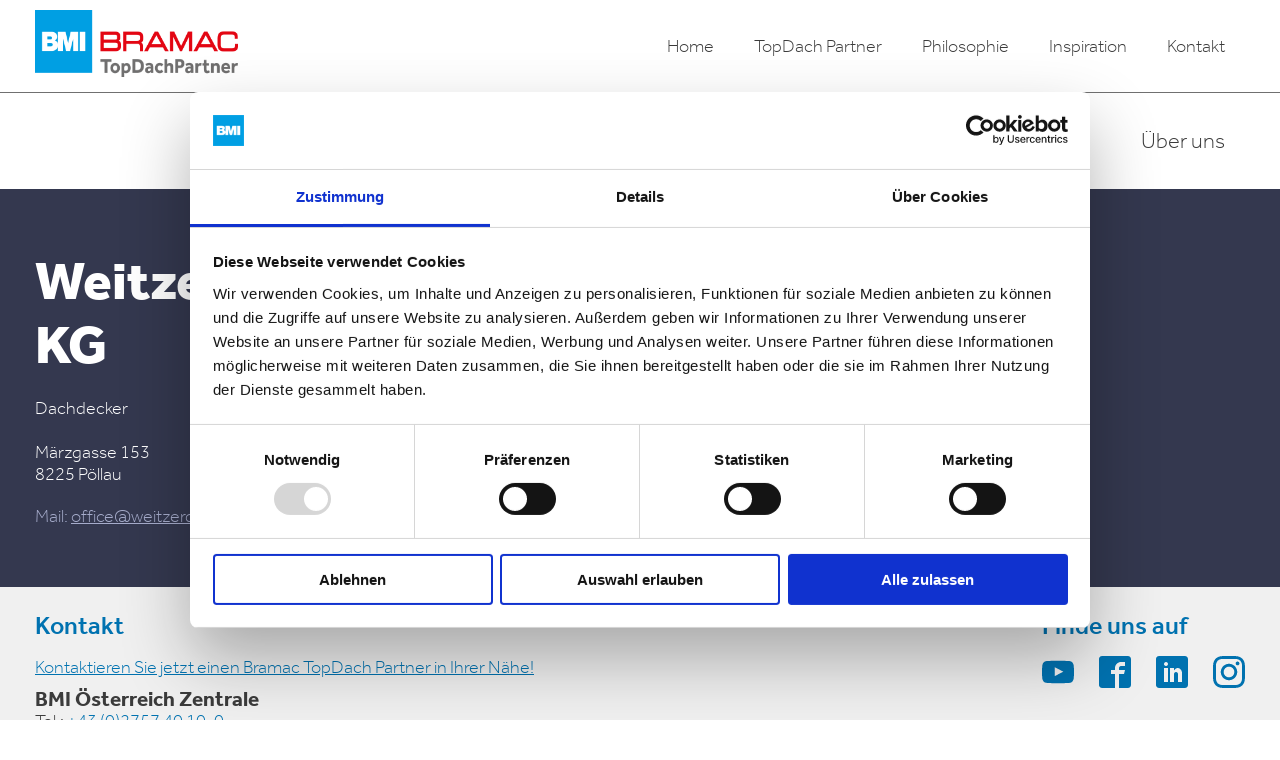

--- FILE ---
content_type: text/html; charset=UTF-8
request_url: https://www.topdach.at/weitzer/referenzen/
body_size: 5941
content:
<!doctype html>
<html class="no-js" lang="de">
<head>
    <meta charset="utf-8">

    <!-- Use the .htaccess and remove these lines to avoid edge case issues. More info: h5bp.com/b/378 -->
    <!-- DEV NOTE: whenever possible set the HTTP-Header for X-UA-Compatible too to avoid problems with intranet zones -->
    <meta http-equiv="x-ua-compatible" content="ie=edge">

    <!-- Mobile viewport optimized: h5bp.com/viewport -->
    <meta name="viewport"
          content="width=device-width, initial-scale=1.0, maximum-scale=1.0, user-scalable=no, shrink-to-fit=no">
    <meta name="msapplication-tap-highlight" content="no">
    <!-- do not detect phone numbers -->
    <meta name="format-detection" content="telephone=no">

	
    <link rel="apple-touch-icon" sizes="57x57" href="https://www.topdach.at/content/themes/abss-themed/img/favicons/apple-icon-57x57.png">
    <link rel="apple-touch-icon" sizes="60x60" href="https://www.topdach.at/content/themes/abss-themed/img/favicons/apple-icon-60x60.png">
    <link rel="apple-touch-icon" sizes="72x72" href="https://www.topdach.at/content/themes/abss-themed/img/favicons/apple-icon-72x72.png">
    <link rel="apple-touch-icon" sizes="76x76" href="https://www.topdach.at/content/themes/abss-themed/img/favicons/apple-icon-76x76.png">
    <link rel="apple-touch-icon" sizes="114x114" href="https://www.topdach.at/content/themes/abss-themed/img/favicons/apple-icon-114x114.png">
    <link rel="apple-touch-icon" sizes="120x120" href="https://www.topdach.at/content/themes/abss-themed/img/favicons/apple-icon-120x120.png">
    <link rel="apple-touch-icon" sizes="144x144" href="https://www.topdach.at/content/themes/abss-themed/img/favicons/apple-icon-144x144.png">
    <link rel="apple-touch-icon" sizes="152x152" href="https://www.topdach.at/content/themes/abss-themed/img/favicons/apple-icon-152x152.png">
    <link rel="apple-touch-icon" sizes="180x180" href="https://www.topdach.at/content/themes/abss-themed/img/favicons/apple-icon-180x180.png">
    <link rel="icon" type="image/png" sizes="192x192"
          href="https://www.topdach.at/content/themes/abss-themed/img/favicons/android-icon-192x192.png">
    <link rel="icon" type="image/png" sizes="32x32" href="https://www.topdach.at/content/themes/abss-themed/img/favicons/favicon-32x32.png">
    <link rel="icon" type="image/png" sizes="96x96" href="https://www.topdach.at/content/themes/abss-themed/img/favicons/favicon-96x96.png">
    <link rel="icon" type="image/png" sizes="16x16" href="https://www.topdach.at/content/themes/abss-themed/img/favicons/favicon-16x16.png">
    <link rel="manifest" href="https://www.topdach.at/content/themes/abss-themed/img/favicons/manifest.json">
    <link rel="stylesheet" href="https://use.typekit.net/hto6tae.css"/>
    <meta name="msapplication-TileColor" content="#ffffff">
    <meta name="msapplication-TileImage" content="https://www.topdach.at/content/themes/abss-themed/img/favicons/ms-icon-144x144.png">
    <meta name="theme-color" content="#ffffff">

    <script id="Cookiebot" src="https://consent.cookiebot.com/uc.js" data-cbid="ceab6305-74ed-4892-8c47-998335a2fc82" data-blockingmode="auto" type="text/javascript"></script>
	<meta name='robots' content='index, follow, max-image-preview:large, max-snippet:-1, max-video-preview:-1' />

	<!-- This site is optimized with the Yoast SEO plugin v26.5 - https://yoast.com/wordpress/plugins/seo/ -->
	<title>Referenzen - TopDach</title>
	<link rel="canonical" href="https://www.topdach.at/weitzer-gesmbh-co-kg/referenzen/" />
	<meta property="og:locale" content="de_DE" />
	<meta property="og:type" content="article" />
	<meta property="og:title" content="Referenzen - TopDach" />
	<meta property="og:url" content="https://www.topdach.at/weitzer-gesmbh-co-kg/referenzen/" />
	<meta property="og:site_name" content="TopDach" />
	<meta name="twitter:card" content="summary_large_image" />
	<script type="application/ld+json" class="yoast-schema-graph">{"@context":"https://schema.org","@graph":[{"@type":"WebPage","@id":"https://www.topdach.at/weitzer-gesmbh-co-kg/referenzen/","url":"https://www.topdach.at/weitzer-gesmbh-co-kg/referenzen/","name":"Referenzen - TopDach","isPartOf":{"@id":"https://www.topdach.at/#website"},"datePublished":"2022-09-16T06:41:59+00:00","breadcrumb":{"@id":"https://www.topdach.at/weitzer-gesmbh-co-kg/referenzen/#breadcrumb"},"inLanguage":"de-AT","potentialAction":[{"@type":"ReadAction","target":["https://www.topdach.at/weitzer-gesmbh-co-kg/referenzen/"]}]},{"@type":"BreadcrumbList","@id":"https://www.topdach.at/weitzer-gesmbh-co-kg/referenzen/#breadcrumb","itemListElement":[{"@type":"ListItem","position":1,"name":"Home","item":"https://www.topdach.at/"},{"@type":"ListItem","position":2,"name":"Weitzer GesmbH &#038; Co. KG","item":"https://www.topdach.at/weitzer/"},{"@type":"ListItem","position":3,"name":"Referenzen"}]},{"@type":"WebSite","@id":"https://www.topdach.at/#website","url":"https://www.topdach.at/","name":"TopDach","description":"Finden Sie Ihren Bramac TopDach Partner in Ihrer Nähe","publisher":{"@id":"https://www.topdach.at/#organization"},"potentialAction":[{"@type":"SearchAction","target":{"@type":"EntryPoint","urlTemplate":"https://www.topdach.at/?s={search_term_string}"},"query-input":{"@type":"PropertyValueSpecification","valueRequired":true,"valueName":"search_term_string"}}],"inLanguage":"de-AT"},{"@type":"Organization","@id":"https://www.topdach.at/#organization","name":"TopDach","url":"https://www.topdach.at/","logo":{"@type":"ImageObject","inLanguage":"de-AT","@id":"https://www.topdach.at/#/schema/logo/image/","url":"https://www.topdach.at/content/uploads/2022/06/BMI_BRAMAC_logo_tr.png","contentUrl":"https://www.topdach.at/content/uploads/2022/06/BMI_BRAMAC_logo_tr.png","width":666,"height":200,"caption":"TopDach"},"image":{"@id":"https://www.topdach.at/#/schema/logo/image/"}}]}</script>
	<!-- / Yoast SEO plugin. -->


<style id='wp-img-auto-sizes-contain-inline-css' type='text/css'>
img:is([sizes=auto i],[sizes^="auto," i]){contain-intrinsic-size:3000px 1500px}
/*# sourceURL=wp-img-auto-sizes-contain-inline-css */
</style>
<style id='wp-block-library-inline-css' type='text/css'>
:root{--wp-block-synced-color:#7a00df;--wp-block-synced-color--rgb:122,0,223;--wp-bound-block-color:var(--wp-block-synced-color);--wp-editor-canvas-background:#ddd;--wp-admin-theme-color:#007cba;--wp-admin-theme-color--rgb:0,124,186;--wp-admin-theme-color-darker-10:#006ba1;--wp-admin-theme-color-darker-10--rgb:0,107,160.5;--wp-admin-theme-color-darker-20:#005a87;--wp-admin-theme-color-darker-20--rgb:0,90,135;--wp-admin-border-width-focus:2px}@media (min-resolution:192dpi){:root{--wp-admin-border-width-focus:1.5px}}.wp-element-button{cursor:pointer}:root .has-very-light-gray-background-color{background-color:#eee}:root .has-very-dark-gray-background-color{background-color:#313131}:root .has-very-light-gray-color{color:#eee}:root .has-very-dark-gray-color{color:#313131}:root .has-vivid-green-cyan-to-vivid-cyan-blue-gradient-background{background:linear-gradient(135deg,#00d084,#0693e3)}:root .has-purple-crush-gradient-background{background:linear-gradient(135deg,#34e2e4,#4721fb 50%,#ab1dfe)}:root .has-hazy-dawn-gradient-background{background:linear-gradient(135deg,#faaca8,#dad0ec)}:root .has-subdued-olive-gradient-background{background:linear-gradient(135deg,#fafae1,#67a671)}:root .has-atomic-cream-gradient-background{background:linear-gradient(135deg,#fdd79a,#004a59)}:root .has-nightshade-gradient-background{background:linear-gradient(135deg,#330968,#31cdcf)}:root .has-midnight-gradient-background{background:linear-gradient(135deg,#020381,#2874fc)}:root{--wp--preset--font-size--normal:16px;--wp--preset--font-size--huge:42px}.has-regular-font-size{font-size:1em}.has-larger-font-size{font-size:2.625em}.has-normal-font-size{font-size:var(--wp--preset--font-size--normal)}.has-huge-font-size{font-size:var(--wp--preset--font-size--huge)}.has-text-align-center{text-align:center}.has-text-align-left{text-align:left}.has-text-align-right{text-align:right}.has-fit-text{white-space:nowrap!important}#end-resizable-editor-section{display:none}.aligncenter{clear:both}.items-justified-left{justify-content:flex-start}.items-justified-center{justify-content:center}.items-justified-right{justify-content:flex-end}.items-justified-space-between{justify-content:space-between}.screen-reader-text{border:0;clip-path:inset(50%);height:1px;margin:-1px;overflow:hidden;padding:0;position:absolute;width:1px;word-wrap:normal!important}.screen-reader-text:focus{background-color:#ddd;clip-path:none;color:#444;display:block;font-size:1em;height:auto;left:5px;line-height:normal;padding:15px 23px 14px;text-decoration:none;top:5px;width:auto;z-index:100000}html :where(.has-border-color){border-style:solid}html :where([style*=border-top-color]){border-top-style:solid}html :where([style*=border-right-color]){border-right-style:solid}html :where([style*=border-bottom-color]){border-bottom-style:solid}html :where([style*=border-left-color]){border-left-style:solid}html :where([style*=border-width]){border-style:solid}html :where([style*=border-top-width]){border-top-style:solid}html :where([style*=border-right-width]){border-right-style:solid}html :where([style*=border-bottom-width]){border-bottom-style:solid}html :where([style*=border-left-width]){border-left-style:solid}html :where(img[class*=wp-image-]){height:auto;max-width:100%}:where(figure){margin:0 0 1em}html :where(.is-position-sticky){--wp-admin--admin-bar--position-offset:var(--wp-admin--admin-bar--height,0px)}@media screen and (max-width:600px){html :where(.is-position-sticky){--wp-admin--admin-bar--position-offset:0px}}
/*wp_block_styles_on_demand_placeholder:696d8f9e74e63*/
/*# sourceURL=wp-block-library-inline-css */
</style>
<style id='classic-theme-styles-inline-css' type='text/css'>
/*! This file is auto-generated */
.wp-block-button__link{color:#fff;background-color:#32373c;border-radius:9999px;box-shadow:none;text-decoration:none;padding:calc(.667em + 2px) calc(1.333em + 2px);font-size:1.125em}.wp-block-file__button{background:#32373c;color:#fff;text-decoration:none}
/*# sourceURL=/wp-includes/css/classic-themes.min.css */
</style>
<link rel='stylesheet' id='styles-css' href='https://www.topdach.at/content/themes/abss-themed/css/app.min.css?ver=1.0' type='text/css' media='all' />
<script type="text/javascript" src="https://www.topdach.at/content/themes/abss-themed/js/libs/jquery-3.6.0.min.js" id="jquery-core-js"></script>
        <!-- Global site tag (gtag.js) - Google Analytics -->
        <script async src="https://www.googletagmanager.com/gtag/js?id=UA-1779078-2"></script>
        <script>
            window.dataLayer = window.dataLayer || [];

            function gtag() {
                dataLayer.push(arguments);
            }

            gtag('js', new Date());

            gtag('config', 'UA-1779078-2');
        </script>
		
    <link
            rel="stylesheet"
            href="https://unpkg.com/leaflet@1.7.1/dist/leaflet.css"
            integrity="sha512-xodZBNTC5n17Xt2atTPuE1HxjVMSvLVW9ocqUKLsCC5CXdbqCmblAshOMAS6/keqq/sMZMZ19scR4PsZChSR7A=="
            crossorigin=""
    />
    <link
      rel="stylesheet"
      href="https://cdnjs.cloudflare.com/ajax/libs/leaflet.markercluster/1.4.1/MarkerCluster.css"
    />
    <link
      rel="stylesheet"
      href="https://cdnjs.cloudflare.com/ajax/libs/leaflet.markercluster/1.5.0/MarkerCluster.Default.min.css"
    />

    <!-- Make sure you put this AFTER Leaflet's CSS -->
    <script
            src="https://unpkg.com/leaflet@1.7.1/dist/leaflet.js"
            integrity="sha512-XQoYMqMTK8LvdxXYG3nZ448hOEQiglfqkJs1NOQV44cWnUrBc8PkAOcXy20w0vlaXaVUearIOBhiXZ5V3ynxwA=="
            crossorigin=""
    ></script>
    <script src="https://cdnjs.cloudflare.com/ajax/libs/leaflet.markercluster/1.4.1/leaflet.markercluster.js"></script>

    <!-- select2 -->
    <link href="https://cdn.jsdelivr.net/npm/select2@4.1.0-rc.0/dist/css/select2.min.css" rel="stylesheet"/>
    <script src="https://cdn.jsdelivr.net/npm/select2@4.1.0-rc.0/dist/js/select2.min.js"></script>
</head>

<body cz-shortcut-listen="true" class="">

<header class="header">
    <div class="container">
        <a href="/" class="logo" aria-label="logo">
            <img src="https://www.topdach.at/content/themes/abss-themed/img/BMI_BRAMAC_logo_tr.png" alt="Bramac logo">
        </a>

        <button type="button" class="mobile-menu-btn" data-open-menu-button="">
            <svg viewBox="0 0 824.3 732.1">
                <path fill="#0090df"
                      d="M808.7 582.9c-6.2-6.5-14.8-10.1-23.8-10.1h-746c-9-.1-17.6 3.6-23.8 10.1-6.5 6.2-10.2 14.8-10.1 23.8v67.8c-.1 9.1 3.6 17.8 10.2 24C21.4 705 30 708.7 39 708.6h746c18.7-.2 33.8-15.3 34-34v-67.9c.1-9-3.6-17.6-10.1-23.8m0-271.3c-6.2-6.5-14.8-10.1-23.8-10.1H38.9c-9-.1-17.6 3.6-23.8 10.1-6.5 6.2-10.2 14.9-10.1 23.9v67.8c-.1 9 3.6 17.6 10.2 23.8 6.2 6.5 14.8 10.1 23.8 10.1h746c18.7-.2 33.8-15.3 34-34v-67.7c.1-9-3.6-17.7-10.1-23.9m0-271.2c-6.2-6.5-14.8-10.1-23.8-10.1H38.9c-9-.1-17.6 3.6-23.8 10.1C8.6 46.6 4.9 55.2 5 64.2v67.7c-.1 9 3.6 17.7 10.1 23.9 6.2 6.5 14.8 10.1 23.8 10.1h746c9 .1 17.6-3.6 23.8-10.1 6.5-6.2 10.1-14.9 10.1-23.9V64.2c.1-9-3.6-17.6-10.1-23.8"></path>
            </svg>
        </button>
        <nav class="menu-container" data-menu="">
            <h2 class="mobile-menu-title">Hauptmenü</h2>
			                <h3 class="mobile-menu-subtitle">Weitzer GesmbH & Co. KG</h3>
                <ul class="partner-mobile-menu">
                    <li class="navigation-list-item">
                        <a href="https://www.topdach.at/weitzer/" class="header-nav-link">
							Über uns                        </a>
                    </li>

					                </ul>
				            <button type="button" class="mobile-menu-btn close-btn" data-close-menu-button="">
                <svg class="icon-cross" viewBox="0 0 824.3 732.1">
                    <path d="M754.5 542.9 577.2 365.6l177.3-177.3c11.1-10.8 17.2-25.6 16.9-41 .3-15.4-5.8-30.3-16.9-41l-82-82c-10.8-11.1-25.6-17.2-41-16.9-15.4-.3-30.3 5.8-41 16.9L413.1 201.5 235.8 24.1C225 13.1 210.2 7 194.7 7.2c-15.4-.3-30.3 5.8-41 16.9l-82 82c-11.1 10.8-17.2 25.6-16.9 41-.3 15.4 5.8 30.3 16.9 41L249 365.6 71.7 542.9c-11.1 10.8-17.2 25.6-16.9 41-.3 15.4 5.8 30.3 16.9 41l82 82c10.8 11.1 25.6 17.2 41 16.9 15.4.3 30.3-5.8 41-16.9L413 529.6 590.5 707c10.7 11.1 25.6 17.2 41 16.9 15.4.3 30.3-5.8 41-16.9l82-82c11.1-10.8 17.2-25.6 16.9-41 .3-15.5-5.8-30.3-16.9-41.1"></path>
                </svg>
            </button>
			<ul id="menu-main-menu" class="navigation-list"><li id="menu-item-1272" class="menu-item menu-item-type-post_type menu-item-object-page menu-item-home menu-item-1272 navigation-list-item"><a href="https://www.topdach.at/">Home</a></li>
<li id="menu-item-1279" class="menu-item menu-item-type-post_type menu-item-object-page menu-item-1279 navigation-list-item"><a href="https://www.topdach.at/leistungspartner/">TopDach Partner</a></li>
<li id="menu-item-1296" class="menu-item menu-item-type-post_type menu-item-object-page menu-item-1296 navigation-list-item"><a href="https://www.topdach.at/philosophie/">Philosophie</a></li>
<li id="menu-item-1623" class="menu-item menu-item-type-post_type menu-item-object-page menu-item-1623 navigation-list-item"><a href="https://www.topdach.at/inspiration/">Inspiration</a></li>
<li id="menu-item-1461" class="menu-item menu-item-type-post_type menu-item-object-page menu-item-1461 navigation-list-item"><a href="https://www.topdach.at/kontakt/">Kontakt</a></li>
</ul>        </nav>
    </div><!-- .container -->

</header>

    <main id="page-content" class="notmain-page">
									                    <header class="partner-header">
                        <div class="container">
                            <a href="https://www.topdach.at/weitzer/referenzen/"
                               class="partner-logo"
                               aria-label="partner-logo">
								                            </a>

                            <nav class="menu-container">
                                <ul class="navigation-list">
                                    <li class="navigation-list-item">
                                        <a href="https://www.topdach.at/weitzer/" class="header-nav-link">
											Über uns                                        </a>
                                    </li>

									                                </ul>
                            </nav>
                        </div>
                    </header>

                    <!-- HERO -->
                    <section class="section hero">
                        <div class="hero-image">
							                        </div>
                        <div class="container hero-container">
                            <div class="hero-items">
                                <h1 class="hero-title main-title">Weitzer GesmbH & Co. KG</h1>
                                <address class="address">
                                    <ul>
                                        <li>
											Dachdecker <br/><br/>
											Märzgasse 153<br/>
											8225 Pöllau                                        </li>
                                    </ul>
                                </address>
                                <address class="telephones">
                                    <ul>
										

										
										                                            <li>
                                                <span>Mail: </span>
                                                <a href="mailto:office@weitzerdach.at">office@weitzerdach.at</a>
                                            </li>
											                                    </ul>
                                </address>
                            </div>
                            <div class="hero-logo">
								                            </div>
                        </div>
                    </section>
										
					    </main>
<footer>
    <div class="section footer">
        <div class="container">
            <div class="footer-contacts-container">
                <div class="contacts-container">
                    <h2 class="title footer-title">Kontakt</h2>
                    <a href="/leistungspartner">Kontaktieren Sie jetzt einen Bramac TopDach Partner in Ihrer Nähe!</a>
                    <h3><b>BMI Österreich Zentrale</b></h3>
                    <address>
                        <ul>
                            <li>
                                <span>Tel.: </span>
                                <a href="tel:+430275740100">+43 (0)2757 40 10-0</a>
                            </li>
                            <li>
                                <span>Mail: </span>
                                <a href="mailto:office.austria@bmigroup.com">office.austria@bmigroup.com</a>
                            </li>
                        </ul>
                    </address>
                </div>
                <div class="social-media-container">
                    <h3 class="title footer-title">Finde uns auf</h3>
                    <ul>
                        <li>
                            <a class="social-media-item"
                               href="https://www.youtube.com/user/bramacdach"
                               target="_blank">
                                <svg width="32" height="32">
                                    <use
                                            class="social-icon"
                                            href="/content/themes/abss-themed/images/sprite.svg#icon-youtube"
                                    ></use>
                                </svg>
                            </a>
                        </li>
                        <li>
                            <a class="social-media-item"
                               href="https://www.facebook.com/BMIBramac"
                               target="_blank">
                                <svg class="social-icon">
                                    <use href="/content/themes/abss-themed/images/sprite.svg#icon-facebook"></use>
                                </svg>
                            </a>
                        </li>
                        <li>
                            <a class="social-media-item"
                               href="https://www.linkedin.com/company/bmi-oesterreich"
                               target="_blank">
                                <svg class="social-icon">
                                    <use href="/content/themes/abss-themed/images/sprite.svg#icon-linkedin"></use>
                                </svg>
                            </a>
                        </li>
                        <li>
                            <a class="social-media-item"
                               href="https://www.instagram.com/bmi_bramac.at/"
                               target="_blank">
                                <svg class="social-icon">
                                    <use href="/content/themes/abss-themed/images/sprite.svg#icon-instagram"></use>
                                </svg>
                            </a>
                        </li>
                    </ul>
                </div>
            </div>
        </div>

        <div class="divider"></div>
        <div class="container">
            <nav class="footer-navigation-container">
				<ul id="menu-footer-menu" class="footer-navigation-list"><li id="menu-item-1322" class="menu-item menu-item-type-post_type menu-item-object-page menu-item-1322"><a href="https://www.topdach.at/cookie-richtlinie/">Cookie-Richtlinie</a></li>
<li id="menu-item-1325" class="menu-item menu-item-type-post_type menu-item-object-page menu-item-1325"><a href="https://www.topdach.at/impressum/">Impressum</a></li>
<li id="menu-item-1328" class="menu-item menu-item-type-post_type menu-item-object-page menu-item-1328"><a href="https://www.topdach.at/haftungsausschluss/">Haftungsausschluss</a></li>
<li id="menu-item-1271" class="menu-item menu-item-type-custom menu-item-object-custom menu-item-1271"><a href="https://www.bmigroup.com/at/datenschutzerklaerung">Datenschutzerklärung</a></li>
</ul>            </nav>
        </div>
    </div>
</footer>
<script type="speculationrules">
{"prefetch":[{"source":"document","where":{"and":[{"href_matches":"/*"},{"not":{"href_matches":["/app/wp-*.php","/app/wp-admin/*","/content/uploads/*","/content/*","/content/plugins/*","/content/themes/abss-themed/*","/*\\?(.+)"]}},{"not":{"selector_matches":"a[rel~=\"nofollow\"]"}},{"not":{"selector_matches":".no-prefetch, .no-prefetch a"}}]},"eagerness":"conservative"}]}
</script>
<script type="text/javascript" src="https://www.topdach.at/content/themes/abss-themed/js/app.min.js?ver=1.0" id="politomain-js"></script>
</body>
</html>


--- FILE ---
content_type: text/css
request_url: https://www.topdach.at/content/themes/abss-themed/css/app.min.css?ver=1.0
body_size: 6429
content:
:root{--black:#000000;--white:#ffffff;--red:#b71b37;--green:#008000;--darkgrey:#3b3a39;--lightgrey:#f6f4f3;--brown:#a0968c;--disabled-field:#c4c4c4;--light-text:#ffffff;--dark-text:#3c3c3b;--highlight-text:#fef8cd;--dark-mode-lightgrey:#4f4f4f;--dark-mode-disabled-field:#4f4f4f;--dark-mode-highlight-text:#69643f;--google-red:#ba2f26;--facebook-blue:#355ab7;--paperwhite:#f6f4f3;--field-bg:#535251;--cookie-green:#409e4f;--uni-blue:#003360;--uni-green:#3c7e7a;--uni-grey:#878786;--uni-yellow:#f39200}body{color:#3b3b3b;font-family:Effra,sans-serif;font-style:normal;font-size:16px;font-weight:300;line-height:20px;letter-spacing:0}@media screen and (min-width:768px){body{line-height:22px}}@media screen and (min-width:1024px){body{font-size:18px}}body{margin:0}*{-webkit-box-sizing:border-box;box-sizing:border-box}ul{list-style:none}h1,h2,h3,h4,p,ul{margin:0;padding:0}address{font-style:normal}img{display:block}.visually-hidden{position:absolute;width:1px;height:1px;margin:-1px;border:0;padding:0;white-space:nowrap;-webkit-clip-path:inset(100%);clip-path:inset(100%);clip:rect(0 0 0 0);overflow:hidden}.container{min-width:320px;width:100%;margin:0 auto;padding-left:15px;padding-right:15px}@media screen and (min-width:768px){.container{padding-left:25px;padding-right:25px}}@media screen and (min-width:1024px){.container{padding-left:35px;padding-right:35px;max-width:1370px}}.logo{display:-webkit-box;display:-ms-flexbox;display:flex}.logo img{margin:10px auto;width:168px;height:56px}@media screen and (min-width:768px){.logo img{width:203px;height:67px}}.header .container{display:-webkit-box;display:-ms-flexbox;display:flex;-webkit-box-pack:justify;-ms-flex-pack:justify;justify-content:space-between}@media screen and (max-width:767px){.menu-container{display:none}.menu-container.is-open{display:-webkit-box;display:-ms-flexbox;display:flex;-webkit-box-orient:vertical;-webkit-box-direction:normal;-ms-flex-direction:column;flex-direction:column;padding-bottom:30px;background-color:#fff;position:fixed;inset:0;z-index:999;width:100%;overflow:hidden}}@media screen and (min-width:768px){.menu-container{display:-webkit-box;display:-ms-flexbox;display:flex}}.menu-container a{text-decoration:none;color:inherit}.mobile-menu-title{font-size:18px;line-height:76px;color:#0090df;padding-left:20px;border-bottom:1px solid #ccc}@media screen and (min-width:768px){.mobile-menu-title{display:none}}.navigation-list{font-size:18px;display:-webkit-box;display:-ms-flexbox;display:flex;-webkit-box-orient:vertical;-webkit-box-direction:normal;-ms-flex-direction:column;flex-direction:column}@media screen and (min-width:768px){.navigation-list{-webkit-box-pack:center;-ms-flex-pack:center;justify-content:center;-webkit-box-align:center;-ms-flex-align:center;align-items:center;-webkit-box-orient:horizontal;-webkit-box-direction:normal;-ms-flex-direction:row;flex-direction:row}}@media screen and (max-width:767px){.navigation-list-item{padding-left:20px;height:50px;display:block;border-bottom:1px solid #ccc}.navigation-list-item a{display:-webkit-inline-box;display:-ms-inline-flexbox;display:inline-flex;-webkit-box-align:center;-ms-flex-align:center;align-items:center;height:50px}}@media screen and (min-width:768px){.navigation-list-item{padding:32px 11px}}@media screen and (min-width:1024px){.navigation-list-item{padding:35px 20px}}.navigation-list-item.current{background-color:#f0f0f0}@media screen and (min-width:768px){.header-nav-link{font-size:20px;line-height:1.2}}@media screen and (min-width:1024px){.header-nav-link{font-size:22px;line-height:1.2}}.section.footer{background-color:#f0f0f0;padding-top:25px;padding-bottom:25px}.footer-contacts-container{display:-webkit-box;display:-ms-flexbox;display:flex;-webkit-box-orient:vertical;-webkit-box-direction:normal;-ms-flex-direction:column;flex-direction:column}@media screen and (min-width:768px){.footer-contacts-container{-webkit-box-orient:horizontal;-webkit-box-direction:normal;-ms-flex-direction:row;flex-direction:row}}.footer-title{margin-bottom:15px;color:#0072b0;font-size:20px;line-height:24px;font-weight:500}@media screen and (min-width:768px){.footer-title{font-size:22px;line-height:27px}}@media screen and (min-width:1024px){.footer-title{font-size:25px;line-height:29px}}.contacts-container{margin-bottom:50px}@media screen and (min-width:768px){.contacts-container{margin-right:auto}}.contacts-container h3{margin-top:10px;font-weight:400}.social-media-container{display:-webkit-box;display:-ms-flexbox;display:flex;-webkit-box-orient:vertical;-webkit-box-direction:normal;-ms-flex-direction:column;flex-direction:column;margin-bottom:50px}.social-media-container ul{display:-webkit-box;display:-ms-flexbox;display:flex}.social-media-container ul li:not(:last-child){margin-right:25px}.social-media-item{display:-webkit-inline-box;display:-ms-inline-flexbox;display:inline-flex;max-width:32px;max-height:32px}.social-icon{fill:#0072b0;vertical-align:baseline}.divider{border-top:1px solid #707070;margin-bottom:45px}.footer-navigation-list{display:-webkit-box;display:-ms-flexbox;display:flex;-webkit-box-orient:vertical;-webkit-box-direction:normal;-ms-flex-direction:column;flex-direction:column}@media screen and (min-width:768px){.footer-navigation-list{-webkit-box-orient:horizontal;-webkit-box-direction:normal;-ms-flex-direction:row;flex-direction:row}}.footer-navigation-list a{text-decoration:none;color:inherit}.footer-navigation-list li{margin-bottom:15px}@media screen and (min-width:768px){.footer-navigation-list li{margin:0;margin-right:30px}}.container-cookie-richtlinie h2,.container-haftungsausschluss h2,.container-impressum h2{margin-bottom:15px}.container-cookie-richtlinie h3,.container-haftungsausschluss h3,.container-impressum h3{margin-bottom:10px;margin-top:25px}.container-cookie-richtlinie p,.container-cookie-richtlinie ul,.container-haftungsausschluss p,.container-haftungsausschluss ul,.container-impressum p,.container-impressum ul{margin-bottom:10px}.container-cookie-richtlinie figure,.container-haftungsausschluss figure,.container-impressum figure{margin-top:25px;margin-bottom:15px}.container-cookie-richtlinie figure td,.container-haftungsausschluss figure td,.container-impressum figure td{padding-bottom:10px}.home .section.hero{padding-top:260px;padding-bottom:25px}@media screen and (min-width:768px){.home .section.hero{padding-top:25px}}@media screen and (min-width:1024px){.home .section.hero{padding-top:50px;padding-bottom:50px}}@media screen and (min-width:1024px){.home .hero-container{display:-webkit-box;display:-ms-flexbox;display:flex;-webkit-box-pack:justify;-ms-flex-pack:justify;justify-content:space-between;-webkit-box-align:center;-ms-flex-align:center;align-items:center}}.home .hero-title{margin-bottom:15px;color:#0072b0}@media screen and (min-width:768px){.home .hero-title{min-width:60%;margin-bottom:25px;padding-right:1em}}@media screen and (min-width:1024px){.home .hero-title{width:50%}}.home .hero-description{line-height:20px}@media screen and (min-width:768px){.home .hero-description{line-height:22px}}@media screen and (min-width:1024px){.home .hero-description-container{width:50%}}.home .hero-description-container p:not(:last-child){margin-bottom:20px}.notmain-page .section.hero{background-color:#34384f;padding-bottom:20px}@media screen and (min-width:768px){.notmain-page .section.hero{padding-bottom:30px}}@media screen and (min-width:1024px){.notmain-page .section.hero{position:relative}}@media screen and (min-width:1024px){.notmain-page .hero-image{height:100%;width:calc(100vw / 2);position:absolute;left:50%;top:0;overflow:hidden}}.notmain-page .hero-image img{width:100%;height:290px;-o-object-fit:cover;object-fit:cover;-o-object-position:50% 15%;object-position:50% 15%}@media screen and (min-width:1024px){.notmain-page .hero-image img{height:100%;width:100%;-o-object-position:100% 0;object-position:100% 0}}.notmain-page .hero-items{color:#fff;padding-top:30px;padding-bottom:30px}@media screen and (min-width:1024px){.notmain-page .hero-items{padding-right:1em;padding-top:60px;width:50%}}.notmain-page .hero-description{margin-top:20px;line-height:1.5}@media screen and (max-width:819px){.notmain-page .hero-container{display:-webkit-box;display:-ms-flexbox;display:flex;-webkit-box-orient:horizontal;-webkit-box-direction:normal;-ms-flex-direction:row;flex-direction:row;-webkit-box-pack:justify;-ms-flex-pack:justify;justify-content:space-between;-webkit-box-align:center;-ms-flex-align:center;align-items:center}}.notmain-page .hero-logo{width:30%}.notmain-page .hero-logo img{width:100%}@media screen and (min-width:820px){.notmain-page .hero-logo{display:none}}.section.partnersuche{padding-top:25px}.partnersuche-title{display:-webkit-inline-box;display:-ms-inline-flexbox;display:inline-flex;color:#0072b0;margin-bottom:15px;font-weight:600}.partnersuche-title::before{content:'';-ms-flex-item-align:center;align-self:center;background-image:url(../../images/search.svg);width:.8em;height:.8em;margin-right:.5em}.parnersuche-description{margin-bottom:15px}@media screen and (min-width:768px){.parnersuche-description{margin-bottom:35px}}@media screen and (min-width:1024px){.parnersuche-description{margin-bottom:35px}}.form{display:-webkit-box;display:-ms-flexbox;display:flex;-ms-flex-wrap:wrap;flex-wrap:wrap;font-size:18px}@media screen and (min-width:1024px){.form{-ms-flex-wrap:wrap;flex-wrap:wrap;margin-bottom:35px;font-size:20px}}.input{height:48px;margin-bottom:30px;background-color:#f0f0f0;padding-left:1em;padding-right:1.5em;line-height:30px;border:1px solid #0072b0;border-radius:3px;font-weight:300}@media screen and (min-width:768px){.input{height:57px}}.input-name{width:100%}@media screen and (min-width:1024px){.input-name{width:calc((100% - 50px)/ 3);margin-right:auto}}.input-category,.input-land{-webkit-appearance:none;-moz-appearance:none;appearance:none;background-image:url(../images/caret_down.svg);background-repeat:no-repeat;background-position-y:50%;background-position-x:98%;background-size:1em;width:100%;color:#70706f;cursor:pointer}@media screen and (min-width:768px){.input-category,.input-land{width:calc((100% - 25px)/ 2)}.input-category:not(:last-child),.input-land:not(:last-child){margin-right:auto}}@media screen and (min-width:1024px){.input-category,.input-land{width:calc((100% - 50px)/ 3)}}.map-container{height:420px;margin:0 auto}.map-container img{height:100%;width:100%;-o-object-position:80% 100%;object-position:80% 100%;-o-object-fit:cover;object-fit:cover}@media screen and (min-width:768px){.map-container{height:520px}.map-container img{-o-object-position:80% -80%;object-position:80% -80%}}@media screen and (min-width:1024px){.map-container{height:940px}.map-container img{-o-object-position:80% 0;object-position:80% 0}}.section.results{padding-top:25px;padding-bottom:25px}@media screen and (min-width:1024px){.section.results{padding-top:55px;padding-bottom:65px}}.section.results a{text-decoration:none;color:inherit}.results-container{position:relative;border:1px solid #ccc;border-radius:1px;padding:2rem 0}.results-title{position:absolute;background-color:#fff;left:0;top:0;-webkit-transform:translate(10%,-50%);transform:translate(10%,-50%);font-size:14px;line-height:17px;font-weight:400;padding-left:.5em;padding-right:.5em}.results-list{display:-webkit-box;display:-ms-flexbox;display:flex;-ms-flex-wrap:wrap;flex-wrap:wrap}@media screen and (min-width:768px){.results-list{-webkit-box-pack:justify;-ms-flex-pack:justify;justify-content:space-between}}.results-item{width:100%;position:relative;padding:10px 1em}.results-item:nth-child(even){background-color:#f0f0f0}@media screen and (min-width:768px){.results-item{width:calc((100% - 25px)/ 2)}.results-item:nth-child(even){background-color:inherit}.results-item:nth-child(4n+3),.results-item:nth-child(4n+4){background-color:#f0f0f0}}@media screen and (min-width:1024px){.results-item{width:calc((100% - 25px)/ 3)}.results-item:nth-child(4n+3),.results-item:nth-child(4n+4){background-color:inherit}.results-item:nth-child(6n+4),.results-item:nth-child(6n+5),.results-item:nth-child(6n+6){background-color:#f0f0f0}}.results-item-title{font-size:20px;line-height:24px;font-weight:bold;margin-bottom:10px}.results-item-address{line-height:22px}.results-item-link{position:absolute;right:1em;top:50%;-webkit-transform:translateY(-50%);transform:translateY(-50%);width:30px;height:30px}.container-philosophie h2{color:#0072b0;padding-top:40px;margin-bottom:20px;font-weight:900!important;font-size:30px!important;line-height:36px}@media screen and (min-width:768px){.container-philosophie h2{margin-bottom:40px;font-size:40px!important;line-height:47px}}@media screen and (min-width:1024px){.container-philosophie h2{margin-bottom:50px;font-size:54px!important;line-height:64px}}.container-philosophie ul{margin-bottom:20px;list-style:disc;padding-left:15px;line-height:30px}.container-philosophie ul li::marker{color:#ffdd80}.container-philosophie p{min-height:25px;margin-bottom:15px;line-height:30px}.container-philosophie .wp-block-button__link{display:-webkit-inline-box;display:-ms-inline-flexbox;display:inline-flex;padding:10px 20px;background-color:#0090df;color:#fff;border-radius:3px;border:none}.wp-block-file a{color:#0072b0}.wp-block-file a::before{content:url(../images/icon_pdf.svg);display:inline-block;height:32px;width:32px;vertical-align:middle}@media screen and (min-width:768px){.gallery{display:-webkit-box;display:-ms-flexbox;display:flex;-ms-flex-wrap:wrap;flex-wrap:wrap;-webkit-box-orient:horizontal;-webkit-box-direction:normal;-ms-flex-direction:row;flex-direction:row;margin:-15px}}.gallery-container.team{margin:15px;border:1px solid #707070}@media screen and (min-width:768px){.gallery-container.team{width:calc((100% - 4 * 15px)/ 2)}}@media screen and (min-width:1024px){.gallery-container.team{width:calc((100% - 8 * 15px)/ 4)}}.gallery-container.reference{margin:15px;border:1px solid #707070}@media screen and (min-width:1024px){.gallery-container.reference{width:calc((100% - 4 * 15px)/ 2)}}.gallery-container.projects{margin:15px}@media screen and (min-width:768px){.gallery-container.projects{width:calc((100% - 4 * 15px)/ 2)}}@media screen and (min-width:1024px){.gallery-container.projects{width:calc((100% - 8 * 15px)/ 4)}}.gallery-thumb img{width:100%}.team .gallery-thumb img{aspect-ratio:.8;-o-object-fit:cover;object-fit:cover}.gallery-card{padding:30px;background-color:#fff}.team .gallery-card{padding:15px 20px}.gallery-title{color:#0072b0;margin-bottom:10px;font-size:20px;line-height:24px;font-weight:500}@media screen and (min-width:768px){.gallery-title{font-size:24px;line-height:27px}}@media screen and (min-width:1024px){.gallery-title{font-size:25px;line-height:29px}}.section.projects{background-color:#34384f;padding-top:25px;padding-bottom:25px}@media screen and (min-width:1024px){.section.projects{padding-top:40px;padding-bottom:80px}}.section.partnersuche{padding-top:25px}.partner-logo{display:-webkit-box;display:-ms-flexbox;display:flex}.partner-logo img{margin:auto 0;max-height:76px;height:100%}.partner-header{border-top:1px solid #707070}@media screen and (max-width:767px){.partner-header{display:none}}.partner-header .container{display:-webkit-box;display:-ms-flexbox;display:flex;-webkit-box-pack:justify;-ms-flex-pack:justify;justify-content:space-between}.mobile-menu-subtitle{padding-left:20px;color:#0072b0;font-weight:900;font-size:25px;line-height:2.4;vertical-align:middle;border-bottom:1px solid #ccc}@media screen and (min-width:768px){.mobile-menu-subtitle{display:none}}.partner-mobile-menu{margin-bottom:auto;font-size:20px}@media screen and (min-width:768px){.partner-mobile-menu{display:none}}.telephones{color:#a6accb}.address,.telephones{margin-top:20px}.section.about,.section.referenzen,.section.team{padding-top:20px;padding-bottom:20px}@media screen and (min-width:768px){.section.about,.section.referenzen,.section.team{padding-top:35px;padding-bottom:35px}}@media screen and (min-width:1024px){.section.about,.section.referenzen,.section.team{padding-top:50px;padding-bottom:50px}}.partner-title{color:#0072b0;margin-bottom:15px}@media screen and (min-width:768px){.partner-title{margin-bottom:20px}}@media screen and (min-width:1024px){.partner-title{margin-bottom:25px}}.partner-description{margin-bottom:15px}@media screen and (min-width:768px){.partner-description{margin-bottom:20px}}@media screen and (min-width:1024px){.partner-description{margin-bottom:25px}}.notmain-page .hero-box+*{margin-top:30px}@media screen and (max-width:768px){.notmain-page .hero-box+*{margin-top:230px}}.notmain-page .hero-box~:last-of-type{margin-bottom:30px}.container-kontakt{min-height:535px}.error-404.not-found{height:100%}.error-404.not-found div{min-height:50vh;display:-webkit-box;display:-ms-flexbox;display:flex;-webkit-box-pack:center;-ms-flex-pack:center;justify-content:center;-webkit-box-align:center;-ms-flex-align:center;align-items:center}.error-404.not-found h1{line-height:1.5;text-align:center}aside .widget{color:var(--dark-text);font-size:20px;font-weight:800;margin:0 0 30px 0}aside .widget div:nth-child(1){margin-top:10px}aside .widget.widget_archive[id^=archives-] ul{display:-webkit-box;display:-ms-flexbox;display:flex;-webkit-box-orient:vertical;-webkit-box-direction:normal;-ms-flex-direction:column;flex-direction:column;margin:0;padding:0 0 0 15px}aside .widget.widget_archive[id^=archives-] ul li{-webkit-box-align:center;-ms-flex-align:center;align-items:center;display:-webkit-box;display:-ms-flexbox;display:flex;height:30px;-webkit-box-pack:justify;-ms-flex-pack:justify;justify-content:space-between;width:100%}aside .widget.widget_archive[id^=archives-] ul li a{color:var(--dark-text);font-size:16px;font-weight:600;line-height:normal;overflow:hidden;text-decoration:underline;text-overflow:ellipsis;white-space:nowrap}aside .widget.widget_categories[id^=categories-] ul{display:-webkit-box;display:-ms-flexbox;display:flex;-webkit-box-orient:vertical;-webkit-box-direction:normal;-ms-flex-direction:column;flex-direction:column;margin:0;padding:0 0 0 15px}aside .widget.widget_categories[id^=categories-] ul li{-webkit-box-align:center;-ms-flex-align:center;align-items:center;display:-webkit-box;display:-ms-flexbox;display:flex;height:30px;-webkit-box-pack:justify;-ms-flex-pack:justify;justify-content:space-between;width:100%}aside .widget.widget_categories[id^=categories-] ul li a{color:var(--dark-text);font-size:16px;font-weight:600;line-height:normal;overflow:hidden;text-decoration:underline;text-overflow:ellipsis;white-space:nowrap}aside .widget.widget_media_image[id^=media_image-] img{height:auto;width:100%}aside .widget.widget_recent_entries[id^=recent-posts-] ul{display:-webkit-box;display:-ms-flexbox;display:flex;-webkit-box-orient:vertical;-webkit-box-direction:normal;-ms-flex-direction:column;flex-direction:column;margin:0;padding:0 0 0 15px}aside .widget.widget_recent_entries[id^=recent-posts-] ul li{-webkit-box-align:center;-ms-flex-align:center;align-items:center;display:-webkit-box;display:-ms-flexbox;display:flex;height:30px;-webkit-box-pack:justify;-ms-flex-pack:justify;justify-content:space-between;width:100%}aside .widget.widget_recent_entries[id^=recent-posts-] ul li a{color:var(--dark-text);font-size:16px;font-weight:600;line-height:normal;overflow:hidden;text-decoration:underline;text-overflow:ellipsis;white-space:nowrap}aside .widget.widget_recent_entries[id^=recent-posts-] ul li span.post-date{color:var(--dark-text);font-size:12px;font-weight:400;line-height:normal;white-space:nowrap}aside .widget.widget_tag_cloud[id^=tag_cloud-] .tagcloud{-webkit-box-align:center;-ms-flex-align:center;align-items:center;display:-webkit-box;display:-ms-flexbox;display:flex;-ms-flex-wrap:wrap;flex-wrap:wrap}aside .widget.widget_tag_cloud[id^=tag_cloud-] .tagcloud a{color:rgba(255,255,255,.5);display:inline-block;margin:.125rem;padding:.4375rem;background-color:rgba(243,146,0,.5);border:1px solid rgba(243,146,0,.5);text-decoration:none;-webkit-transition:all .3s ease-in-out;transition:all .3s ease-in-out}aside .widget.widget_tag_cloud[id^=tag_cloud-] .tagcloud a:focus,aside .widget.widget_tag_cloud[id^=tag_cloud-] .tagcloud a:hover{background:#f39200;color:#fff;text-decoration:none;-webkit-transform:scale(1.1);transform:scale(1.1)}aside .widget.widget_text[id^=text-] .textwidget{font-size:16px;font-weight:400;line-height:normal}aside .widget.widget_text[id^=text-] .textwidget a{color:var(--dark-text);font-size:16px;font-weight:600;line-height:normal;text-decoration:underline}main,section{z-index:1}main img,section img{-webkit-user-drag:none;-khtml-user-drag:none;-moz-user-drag:none;-o-user-drag:none;-webkit-user-select:none;-moz-user-select:none;-o-user-select:none;-ms-user-select:none;user-select:none}main img.article-image,section img.article-image{border-radius:.1875rem;height:auto;margin:0;max-height:100%;max-width:100%;width:auto}@media screen and (max-width:48rem){main img.article-image,section img.article-image{border-radius:0;margin:0 -1rem;max-width:calc(100% + 2rem)}main img.article-image.fullwidth,section img.article-image.fullwidth{max-width:100%}}main .image-toggle,section .image-toggle{}main .image-toggle img.desktop,section .image-toggle img.desktop{display:inline-block}main .image-toggle img.mobile,section .image-toggle img.mobile{display:none;width:calc(100% + 2rem)}main .image-toggle img.mobile.fit,section .image-toggle img.mobile.fit{width:100%}@media screen and (max-width:48rem){main .image-toggle,section .image-toggle{}main .image-toggle img.desktop,section .image-toggle img.desktop{display:none}main .image-toggle img.mobile,section .image-toggle img.mobile{display:inline-block}}@media screen and (max-width:48rem){main .content-row:not(.reduced-width) .content-col img.article-image,section .content-row:not(.reduced-width) .content-col img.article-image{margin:0;max-width:100%}}main .content-row:not(.reduced-width) .content-col .image-toggle img.mobile,section .content-row:not(.reduced-width) .content-col .image-toggle img.mobile{margin:0;width:100%}main button,section button{background-color:transparent;border:none;border-radius:.1875rem;font-size:inherit;margin:0;outline:0;padding:0;-webkit-appearance:none;-moz-appearance:none;appearance:none}main .brown-button,main .callToAction__button,section .brown-button,section .callToAction__button{background-color:var(--brown);border-radius:.1875rem;color:var(--light-text);cursor:pointer;display:inline-block;font-family:Effra,sans-serif;font-size:.875rem;line-height:1.0625rem;margin:.75rem 0 0 0;padding:.375rem 1.5625rem;text-align:center;text-decoration:none}main .brown-button svg,main .callToAction__button svg,section .brown-button svg,section .callToAction__button svg{fill:var(--white);height:1.5rem;padding:0 .3125rem 0 0;width:1.5rem}main .brown-button .desktop,main .callToAction__button .desktop,section .brown-button .desktop,section .callToAction__button .desktop{display:inline-block}main .brown-button .mobile,main .callToAction__button .mobile,section .brown-button .mobile,section .callToAction__button .mobile{display:none}main .dark-button,section .dark-button{background-color:var(--darkgrey);border-radius:.1875rem;color:var(--light-text);cursor:pointer;display:inline-block;font-family:Effra,sans-serif;font-size:.875rem;line-height:1.025rem;margin:.75rem 0 0 0;padding:.45rem 1.5625rem .375rem 1.5625rem;text-align:center;text-decoration:none}main .dark-button svg,section .dark-button svg{fill:var(--white);height:1rem;margin:0 0 -.25rem 0;padding:0 .3125rem 0 0;width:1rem}main .dark-button .desktop,section .dark-button .desktop{display:inline-block}main .dark-button .mobile,section .dark-button .mobile{display:none}main .dark-button:hover,section .dark-button:hover{background-color:var(--red)}main .red-button,section .red-button{background-color:var(--red);border-radius:.1875rem;color:var(--light-text);cursor:pointer;display:inline-block;font-family:Effra,sans-serif;font-size:.875rem;line-height:1.025rem;margin:.75rem 0 0 0;padding:.45rem 1.5625rem .375rem 1.5625rem;text-align:center;text-decoration:none}main .red-button svg,section .red-button svg{fill:var(--white);height:1rem;margin:0 0 -.25rem 0;padding:0 .3125rem 0 0;width:1rem}main .red-button .desktop,section .red-button .desktop{display:inline-block}main .red-button .mobile,section .red-button .mobile{display:none}main .dark-bordered-button,section .dark-bordered-button{background-color:var(--darkgrey);border:.0625rem solid var(--white);border-radius:.1875rem;-webkit-box-sizing:border-box;box-sizing:border-box;color:var(--light-text);cursor:pointer;display:inline-block;font-family:Effra,sans-serif;font-size:.875rem;line-height:1.025rem;margin:.75rem 0 0 0;padding:.45rem 1.5625rem .375rem 1.5625rem;text-align:center;text-decoration:none}main .dark-bordered-button svg,section .dark-bordered-button svg{fill:var(--white);height:1rem;margin:0 0 -.25rem 0;padding:0 .3125rem 0 0;width:1rem}main .dark-bordered-button .desktop,section .dark-bordered-button .desktop{display:inline-block}main .dark-bordered-button .mobile,section .dark-bordered-button .mobile{display:none}@media screen and (max-width:48rem){main .brown-button .desktop,main .dark-bordered-button .desktop,main .dark-button .desktop,main .red-button .desktop,section .brown-button .desktop,section .dark-bordered-button .desktop,section .dark-button .desktop,section .red-button .desktop{display:none}main .brown-button .mobile,main .dark-bordered-button .mobile,main .dark-button .mobile,main .red-button .mobile,section .brown-button .mobile,section .dark-bordered-button .mobile,section .dark-button .mobile,section .red-button .mobile{display:inline-block}}main input[type=date],main input[type=email],main input[type=file],main input[type=password],main input[type=text],section input[type=date],section input[type=email],section input[type=file],section input[type=password],section input[type=text]{-webkit-box-sizing:border-box;box-sizing:border-box}main .mood-video,section .mood-video{-webkit-box-sizing:border-box;box-sizing:border-box;padding:0 0 100% 0;position:relative;width:100%}main .mood-video video,section .mood-video video{bottom:0;height:100%;left:0;position:absolute;right:0;top:0;width:100%}main .video-169,section .video-169{-webkit-box-sizing:border-box;box-sizing:border-box;padding:0 0 56.25% 0;position:relative;width:100%}main .video-169 video,section .video-169 video{bottom:0;height:100%;left:0;position:absolute;right:0;top:0;width:100%}main .video-916,section .video-916{-webkit-box-sizing:border-box;box-sizing:border-box;padding:0 0 177.78% 0;position:relative;width:100%}main .video-916 video,section .video-916 video{bottom:0;height:100%;left:0;position:absolute;right:0;top:0;width:100%}main.video-toggle .desktop,section.video-toggle .desktop{display:block}main.video-toggle .mobile,section.video-toggle .mobile{display:none}@media screen and (max-width:48rem){main.video-toggle .desktop,section.video-toggle .desktop{display:none}main.video-toggle .mobile,section.video-toggle .mobile{display:block}}main .article-hr-wrapper,section .article-hr-wrapper{-webkit-box-sizing:border-box;box-sizing:border-box;display:-webkit-box;display:-ms-flexbox;display:flex;-webkit-box-orient:horizontal;-webkit-box-direction:normal;-ms-flex-direction:row;flex-direction:row;-webkit-box-pack:center;-ms-flex-pack:center;justify-content:center;margin:0 auto 2.5rem auto;padding:0;width:100%}main .article-hr-wrapper.reduced-width,section .article-hr-wrapper.reduced-width{max-width:71.25rem;padding:0 2.5rem}main .article-hr-wrapper .article-hr,section .article-hr-wrapper .article-hr{border-top:1px solid #e0dcd9;margin:0;padding:0;width:100%}main#page-content .loaded-item:first-child() .article-hr-wrapper,section#page-content .loaded-item:first-child() .article-hr-wrapper{display:none}main .hero-box-btn,section .hero-box-btn{display:-webkit-inline-box;display:-ms-inline-flexbox;display:inline-flex;padding:10px 20px;background-color:#0090df;color:#fff;border-radius:3px;border:none}main .hero-box-btn::after,section .hero-box-btn::after{content:'';margin-left:10px;-ms-flex-item-align:center;align-self:center;background-image:url(../images/arrow-right-light.svg);height:1em;width:1em}header .mobile-menu-btn{-ms-flex-item-align:center;align-self:center;display:inline-block;-webkit-box-pack:center;-ms-flex-pack:center;justify-content:center;-webkit-box-align:center;-ms-flex-align:center;align-items:center;margin:0;padding:0;width:1em;height:1em;border:none;background-color:transparent;cursor:pointer}header .mobile-menu-btn:focus,header .mobile-menu-btn:hover{fill:#0090df}@media screen and (min-width:768px){header .mobile-menu-btn{display:none}}header .close-btn{position:absolute;right:1em;top:30px}header .icon-cross{fill:#2b2e35}a{color:#0072b0}a[href^='mailto:'],a[href^='tel:']{color:#0072b0}.polito-blog-boxes{display:-webkit-box;display:-ms-flexbox;display:flex;-ms-flex-wrap:wrap;flex-wrap:wrap}.polito-blog-boxes .blog-box{-webkit-box-sizing:border-box;box-sizing:border-box;margin:0 0 0 1rem;padding:0 0 1.5rem 0;width:calc(33.33% - .6666rem)}.polito-blog-boxes .blog-box .blog-box-contents{-webkit-box-shadow:0 0 7.5px 0 rgba(0,0,0,.25);box-shadow:0 0 7.5px 0 rgba(0,0,0,.25);display:-webkit-box;display:-ms-flexbox;display:flex;-webkit-box-orient:vertical;-webkit-box-direction:normal;-ms-flex-direction:column;flex-direction:column;height:100%;position:relative}.polito-blog-boxes .blog-box .blog-box-contents .blog-box-image{-webkit-box-align:center;-ms-flex-align:center;align-items:center;border-bottom:.25rem solid var(--uni-blue);-webkit-box-sizing:border-box;box-sizing:border-box;display:-webkit-box;display:-ms-flexbox;display:flex;-webkit-box-pack:center;-ms-flex-pack:center;justify-content:center;overflow:hidden;padding:0 0 60% 0;position:relative;width:100%}.polito-blog-boxes .blog-box .blog-box-contents .blog-box-image img.blog-box-img{height:auto;margin:0;padding:0;position:absolute;top:0;width:100%}.polito-blog-boxes .blog-box .blog-box-contents .blog-box-title{color:var(--uni-blue);font-size:1.25rem;font-weight:600;line-height:1.625rem;padding:1.25rem .75rem 0 .75rem}.polito-blog-boxes .blog-box .blog-box-contents .blog-box-text{color:var(--dark-text);font-size:1rem;font-weight:400;line-height:1.375rem;padding:.625rem .75rem .75rem .75rem}.polito-blog-boxes .blog-box .blog-box-contents a.blog-box-link{bottom:0;left:0;position:absolute;right:0;top:0}@media screen and (min-width:961px){.polito-blog-boxes .blog-box{width:calc(33.33% - .6666rem)}.polito-blog-boxes .blog-box:nth-child(3n+1){margin:0}}@media screen and (max-width:960px) and (min-width:601px){.polito-blog-boxes .blog-box{width:calc(50% - .5rem)}.polito-blog-boxes .blog-box:nth-child(2n+1){margin:0}}@media screen and (max-width:600px){.polito-blog-boxes .blog-box{margin:0;width:100%}}.polito-team-boxes{display:-webkit-box;display:-ms-flexbox;display:flex;-ms-flex-wrap:wrap;flex-wrap:wrap}.polito-team-boxes .team-box{-webkit-box-sizing:border-box;box-sizing:border-box;margin:0 0 0 1rem;padding:0 0 1.5rem 0}.polito-team-boxes .team-box .team-box-contents{-webkit-box-shadow:0 0 7.5px 0 rgba(0,0,0,.25);box-shadow:0 0 7.5px 0 rgba(0,0,0,.25);display:-webkit-box;display:-ms-flexbox;display:flex;-webkit-box-orient:vertical;-webkit-box-direction:normal;-ms-flex-direction:column;flex-direction:column;height:100%;position:relative}.polito-team-boxes .team-box .team-box-contents .team-box-image{border-bottom:.25rem solid var(--uni-blue);display:-webkit-box;display:-ms-flexbox;display:flex;width:100%}.polito-team-boxes .team-box .team-box-contents .team-box-image a{-webkit-box-align:center;-ms-flex-align:center;align-items:center;-webkit-box-sizing:border-box;box-sizing:border-box;display:-webkit-box;display:-ms-flexbox;display:flex;-webkit-box-pack:center;-ms-flex-pack:center;justify-content:center;overflow:hidden;padding:0 0 100% 0;position:relative;width:100%}.polito-team-boxes .team-box .team-box-contents .team-box-image a img{height:auto;margin:0;padding:0;position:absolute;top:0;width:100%}.polito-team-boxes .team-box .team-box-contents .team-box-title a{color:var(--uni-blue);display:block;font-size:1.25rem;font-weight:600;line-height:1.625rem;padding:1.25rem .75rem 0 .75rem;text-decoration:none}.polito-team-boxes .team-box .team-box-contents .team-box-position{padding:0rem .75rem 0 .75rem;font-size:.9em}.polito-team-boxes .team-box .team-box-contents .box-top-border{border-top:1px solid #f3f3f3}.polito-team-boxes .team-box .team-box-contents .team-box-text{color:var(--dark-text);display:-webkit-box;display:-ms-flexbox;display:flex;-webkit-box-orient:vertical;-webkit-box-direction:normal;-ms-flex-direction:column;flex-direction:column;font-size:1rem;font-weight:400;height:100%;-webkit-box-pack:end;-ms-flex-pack:end;justify-content:flex-end;line-height:1.375rem;padding:12px 12px 12px 12px}.polito-team-boxes .team-box .team-box-contents .team-box-text .team-box-text-item{display:-webkit-box;display:-ms-flexbox;display:flex}.polito-team-boxes .team-box .team-box-contents .team-box-text .team-box-text-item .team-box-text-icon{padding:0 10px 0 0}.polito-team-boxes .team-box .team-box-contents .team-box-text .team-box-text-item .team-box-text-icon svg{fill:var(--uni-blue);height:15px;width:15px}.polito-team-boxes .team-box .team-box-contents .team-box-text .team-box-text-item a.team-box-link{color:var(--uni-blue);display:block;font-size:.77rem;font-weight:400;margin:0 0 .5rem 0;text-decoration:none}.polito-team-boxes .team-box .team-box-contents .team-box-text .team-box-footer{text-align:right;margin-top:25px;font-size:.77rem}.polito-team-boxes .team-box .team-box-contents .team-box-text .team-box-footer a.team-box-more{color:var(--uni-blue);text-decoration:none;font-size:.9rem}@media screen and (min-width:1201px){.polito-team-boxes .team-box{width:calc(25% - .75rem)}.polito-team-boxes .team-box:nth-child(4n+1){margin:0}}@media screen and (max-width:1200px) and (min-width:961px){.polito-team-boxes .team-box{width:calc(33.33% - .6666rem)}.polito-team-boxes .team-box:nth-child(3n+1){margin:0}}@media screen and (max-width:960px) and (min-width:601px){.polito-team-boxes .team-box{width:calc(50% - .5rem)}.polito-team-boxes .team-box:nth-child(2n+1){margin:0}}@media screen and (max-width:600px){.polito-team-boxes .team-box{margin:0;width:100%}}.polito-team-member img.polito-team-profile-pic{float:left;margin:0 20px 20px 0}.polito-team-member img.polito-team-profile-pic::after{clear:left}.polito-team-member .polito-team-item{display:-webkit-box;display:-ms-flexbox;display:flex;padding:0 0 10px 0}.polito-team-member .polito-team-item .polito-team-icon{padding:0 10px 0 0}.polito-team-member .polito-team-item .polito-team-icon svg{fill:var(--uni-blue);height:25px;width:25px}.polito-team-member .polito-team-item a{color:var(--uni-blue);display:block;font-size:1rem;font-weight:400;margin:0 0 .5rem 0}.wp-block-image{margin:0 0 25px 0}.wp-block-image img{height:auto;width:100%}.section.hero-box{position:relative;height:320px;background-image:url(../../images/hero-mobile.jpg);background-repeat:no-repeat;background-size:cover;background-position:center}@media screen and (min-width:768px){.section.hero-box{height:450px;background-image:url(../../images/hero-desktop.jpg)}}@media screen and (min-width:1024px){.section.hero-box{height:730px}}.section.hero-box a{text-decoration:none}.hero-box-items{width:100%;position:absolute;bottom:-210px;max-width:356px;background-color:#fff;padding:30px}@media screen and (max-width:390px){.hero-box-items{left:0}}@media screen and (min-width:768px){.hero-box-items{max-width:370px;bottom:0}}@media screen and (min-width:1024px){.hero-box-items{max-width:560px}}.hero-box-title{font-size:24px;line-height:28px;font-weight:900}@media screen and (min-width:768px){.hero-box-title{font-size:26px;line-height:31px}}@media screen and (min-width:1024px){.hero-box-title{font-size:40px;line-height:47px}}.hero-box-divider{margin:17px 0 40px;width:70px;text-align:left;border:0;border-top:3px solid #0072b0}@media screen and (min-width:768px){.hero-box-divider{width:75px}}@media screen and (min-width:1024px){.hero-box-divider{width:115px}}.hero-box-subtitle{font-size:20px;line-height:24px;color:#0072b0;margin-bottom:10px}@media screen and (min-width:1024px){.hero-box-subtitle{font-size:24px;line-height:28px}}.hero-box-description{margin-bottom:10px;line-height:19px}@media screen and (min-width:1024px){.hero-box-description{margin-bottom:30px;line-height:22px}}main .placeholder,section .placeholder{display:-webkit-box;display:-ms-flexbox;display:flex}main input#name::-webkit-input-placeholder,section input#name::-webkit-input-placeholder{font-weight:300;color:#3b3b3b}main input#name::-moz-placeholder,section input#name::-moz-placeholder{font-weight:300;color:#3b3b3b}main input#name:-ms-input-placeholder,section input#name:-ms-input-placeholder{font-weight:300;color:#3b3b3b}main input#name::-ms-input-placeholder,section input#name::-ms-input-placeholder{font-weight:300;color:#3b3b3b}main input#name::placeholder,section input#name::placeholder{font-weight:300;color:#3b3b3b}main input#name::-webkit-input-placeholder,section input#name::-webkit-input-placeholder{font-weight:300;color:#3b3b3b}main input#name::-moz-placeholder,section input#name::-moz-placeholder{font-weight:300;color:#3b3b3b}main input#name::-ms-input-placeholder,section input#name::-ms-input-placeholder{font-weight:300;color:#3b3b3b}main .select2-container,section .select2-container{width:100%!important;margin-bottom:30px}@media screen and (min-width:768px){main .select2-container,section .select2-container{width:calc((100% - 25px)/ 2)!important}}@media screen and (min-width:1024px){main .select2-container,section .select2-container{width:calc((100% - 50px)/ 3)!important}}main .select2-container:not(:last-child),section .select2-container:not(:last-child){margin-right:auto}main .select2-container .select2-selection--multiple,main .select2-container .select2-selection--single,section .select2-container .select2-selection--multiple,section .select2-container .select2-selection--single{min-height:48px;background:#f0f0f0;border:1px solid #0072b0;border-radius:3px}@media screen and (min-width:768px){main .select2-container .select2-selection--multiple,main .select2-container .select2-selection--single,section .select2-container .select2-selection--multiple,section .select2-container .select2-selection--single{min-height:57px}}main .select2-container--default .select2-selection--single .select2-selection__arrow,main .select2-container--default .select2-selection--single .select2-selection__clear,section .select2-container--default .select2-selection--single .select2-selection__arrow,section .select2-container--default .select2-selection--single .select2-selection__clear{min-height:48px}@media screen and (min-width:768px){main .select2-container--default .select2-selection--single .select2-selection__arrow,main .select2-container--default .select2-selection--single .select2-selection__clear,section .select2-container--default .select2-selection--single .select2-selection__arrow,section .select2-container--default .select2-selection--single .select2-selection__clear{min-height:57px}}main .select2-container--default .select2-selection--single .select2-selection__rendered,section .select2-container--default .select2-selection--single .select2-selection__rendered{line-height:44px}@media screen and (min-width:768px){main .select2-container--default .select2-selection--single .select2-selection__rendered,section .select2-container--default .select2-selection--single .select2-selection__rendered{line-height:53px}}main .select2-container .select2-search--inline .select2-search__field,section .select2-container .select2-search--inline .select2-search__field{-webkit-transform:translateY(8px);transform:translateY(8px);font-size:16px;color:#3b3b3b;font-weight:300}@media screen and (min-width:768px){main .select2-container .select2-search--inline .select2-search__field,section .select2-container .select2-search--inline .select2-search__field{-webkit-transform:translateY(12px);transform:translateY(12px)}}main .select2-selection__choice__display,section .select2-selection__choice__display{font-size:16px}main .select2-container--default .select2-selection--single .select2-selection__placeholder,section .select2-container--default .select2-selection--single .select2-selection__placeholder{font-size:16px;color:#3b3b3b;font-weight:300}main .select2-container--default .select2-selection--single .select2-selection__placeholder::-webkit-input-placeholder,section .select2-container--default .select2-selection--single .select2-selection__placeholder::-webkit-input-placeholder{font-weight:300;color:#3b3b3b!important}main .select2-search .select2-search--inline::-webkit-input-placeholder,section .select2-search .select2-search--inline::-webkit-input-placeholder{font-weight:300;color:#3b3b3b!important}main input#name,section input#name{font-size:16px;padding-left:8px}main .main-title,section .main-title{font-weight:900;font-size:30px;line-height:36px}@media screen and (min-width:768px){main .main-title,section .main-title{font-size:40px;line-height:47px}}@media screen and (min-width:1024px){main .main-title,section .main-title{font-size:54px;line-height:64px}}main #map,section #map{height:380px}main .map-popup p,section .map-popup p{margin-top:0;margin-bottom:0}main .marker-cluster-large,main .marker-cluster-medium,main .marker-cluster-small,section .marker-cluster-large,section .marker-cluster-medium,section .marker-cluster-small{background-color:rgba(0,144,223,.6)}main .marker-cluster-large div,main .marker-cluster-medium div,main .marker-cluster-small div,section .marker-cluster-large div,section .marker-cluster-medium div,section .marker-cluster-small div{background-color:rgba(0,114,176,.6);color:#f0f0f0}main .slideshow-section,section .slideshow-section{margin-bottom:15px}@media screen and (min-width:768px){main .slideshow-section,section .slideshow-section{margin-bottom:20px}}@media screen and (min-width:1024px){main .slideshow-section,section .slideshow-section{background-color:#f0f0f0;margin-bottom:25px}}main .slideshow-container,section .slideshow-container{position:relative}@media screen and (min-width:768px){main .slideshow-container,section .slideshow-container{padding-left:25px;padding-right:25px}}main .slides,section .slides{display:none}main .slides img,section .slides img{width:100%}@media screen and (min-width:1024px){main .slides img,section .slides img{margin:0 auto;width:80%}}main .next,main .prev,section .next,section .prev{cursor:pointer;position:absolute;bottom:0;width:auto;margin-top:-22px;padding:16px;color:red;font-weight:bold;font-size:38px;-webkit-user-select:none;-moz-user-select:none;-ms-user-select:none;user-select:none;color:#000;-webkit-text-stroke-width:1px;-webkit-text-stroke-color:#fff}@media screen and (min-width:768px){main .next,main .prev,section .next,section .prev{bottom:unset;top:50%}}main .prev,section .prev{padding-left:0}main .next,section .next{right:5px;border-radius:3px 0 0 3px}main .fade,section .fade{-webkit-animation-name:fade;animation-name:fade;-webkit-animation-duration:1.5s;animation-duration:1.5s}@-webkit-keyframes fade{from{opacity:.4}to{opacity:1}}@keyframes fade{from{opacity:.4}to{opacity:1}}.partnersuche-title::before{background-image:url(/content/themes/abss-themed/images/search.svg)!important}.results-list .results-item{-webkit-box-sizing:border-box!important;box-sizing:border-box!important}.header .container{-webkit-box-sizing:border-box;box-sizing:border-box;min-width:none}main .container{-webkit-box-sizing:border-box;box-sizing:border-box;min-width:none}.telephones a{color:#a6accb!important}

--- FILE ---
content_type: application/javascript
request_url: https://www.topdach.at/content/themes/abss-themed/js/app.min.js?ver=1.0
body_size: 1999
content:
let data = [];
let categories = {};
let states = {};
let markers = {};
let map = {};

async function fetchData() {
  const response = await fetch('/content/themes/abss-themed/js/data.json');
  const jsonData = await response.json();
  data = jsonData.data;
  categories = jsonData.cat_keys;
  states = jsonData.state_keys;
}

function sortData() {
  data.sort(function (a, b) {
    const nameA = a.nam.toUpperCase(); // ignore upper and lowercase
    const nameB = b.nam.toUpperCase(); // ignore upper and lowercase
    if (nameA < nameB) {
      return -1;
    }
    if (nameA > nameB) {
      return 1;
    }
    return 0;
  });
}

const refs = {
  categorySelect: document.getElementById('kategorie'),
  statesSelect: document.getElementById('bundesland'),
  results: document.getElementById('results'),
  searchInput: document.getElementById('name'),
  map: document.getElementById('map'),
  form: document.getElementsByClassName('form'),
};

function renderStatesSelect() {
  if (!refs.statesSelect) return;

  const optionsData = Object.entries(states).map(item => ({
    id: item[0],
    value: item[0],
    text: item[1],
  }));

  $(document).ready(function () {
    $('.js-input-land')
      .select2({
        placeholder: 'und/oder wählen Sie ein Bundesland',
        data: optionsData,
        allowClear: true,
      })
      .on('change', liveSearch);
  });
}

function renderCategoriesSelect() {
  if (!refs.categorySelect) return;

  const optionsData = Object.entries(categories).map(item => ({
    id: item[0],
    value: item[0],
    text: item[1],
  }));

  $(document).ready(function () {
    $('.js-input-categories')
      .select2({
        placeholder: 'und/oder wählen Sie eine Kategorie',
        data: optionsData,
      })
      .on('change', liveSearch);
  });
}

function renderResults(data) {
  if (!refs.results) return;

  refs.results.innerHTML = '';

  data.forEach(({ nam, adr: { str, zip, loc }, lin }) => {
    const markup = `<li class="results-item">
											<a href="${lin}">
												<h3 class="results-item-title">${nam}</h3>
												<address class="results-item-address">
													<p>${str}</p>
													<p>${zip} ${loc}</p>
												</address>
												<img src="/content/themes/abss-themed/images/arrow_right.svg" class="results-item-link" alt="arrow right"/>	
											</a>
              			</li>`;
    refs.results.insertAdjacentHTML('beforeend', markup);
  });
}

if (refs.searchInput) {
  refs.searchInput.addEventListener('input', liveSearch);
}
if (refs.form.length !== 0) {
  refs.form[0].addEventListener('submit', e => {
    e.preventDefault();
  });
}

function liveSearch() {
  const searchQuery = refs.searchInput.value;
  const stateSelected = refs.statesSelect.value;
  const categorySelected = refs.categorySelect.value;

  const selectedCats = $('.js-input-categories')
    .select2('data')
    .map(item => item.value);

  const filteredData = data.filter(item => {
    return (
      item.nam.toLowerCase().includes(searchQuery.toLowerCase()) &&
      (stateSelected ? item.sta == stateSelected : true) &&
      (selectedCats.length !== 0
        ? selectedCats.some(element => {
            return item.cat.includes(Number(element));
          })
        : true)
    );
  });

  renderResults(filteredData);
  renderMarkers(filteredData);
}

function initializeMap() {
  if (!refs.map) return;

  map = L.map('map', {
    center: [47.6, 13],
    zoom: 7.3,
    zoomSnap: 0.1,
    scrollWheelZoom: false,
    tap: false,
  });

  L.tileLayer(
    'https://api.mapbox.com/styles/v1/mapbox/light-v9/tiles/256/{z}/{x}/{y}?access_token=pk.eyJ1IjoibWVoYWtzYWNoZGV2YSIsImEiOiJjaXF2YTNvYWIwMDA1ZmttZzBsNTM1NXV1In0.-SA7eLZOeeYkVPG7Jek2ug',
    {
      maxZoom: 18,
      id: 'mapbox.light',
      attribution: 'Mapbox',
    },
  ).addTo(map);
}

function renderMarkers(data) {
  if (!refs.map) return;

  map.removeLayer(markers);

  // sets initial coordinates for LatLngBounds
  let maxLat = 0;
  let minLat = 90;
  let maxLng = 0;
  let minLng = 180;

  markers = L.markerClusterGroup({ showCoverageOnHover: false });

  data.forEach(({ nam, cor, adr: { str, zip, loc }, lin }, idx) => {
    const popupContent = `
    <div class="map-popup">
      <h3>${nam}</h3>
      <address>
        <p>${str}</p>
        <p>${zip} ${loc}</p>
        <a href=${lin}>Link</a>
      </address>
    </div>`;

    if (cor.lat && cor.lng) {
      const marker = L.marker([Number(cor.lat), Number(cor.lng)]).bindPopup(
        popupContent,
      );
      markers.addLayer(marker);

      // sets new coordinates for LatLngBounds
      if (Number(cor.lat) > maxLat) maxLat = Number(cor.lat);
      if (Number(cor.lat) < minLat) minLat = Number(cor.lat);
      if (Number(cor.lng) > maxLng) maxLng = Number(cor.lng);
      if (Number(cor.lng) < minLng) minLng = Number(cor.lng);
    }
  });

  map.addLayer(markers);

  // repositions map with markers
  const fitBoundsOptions = { padding: [50, 50] };
  map.flyToBounds(
    [
      [minLat, minLng],
      [maxLat, maxLng],
    ],
    fitBoundsOptions,
  );

  // if no data, show map of Austria
  if (data.length === 0) {
    map.flyToBounds([
      [46.23, 9.3151],
      [49.01, 17.938],
    ]);
  }
}

(async function () {
  await fetchData();
  sortData();
  renderStatesSelect();
  renderCategoriesSelect();
  renderResults(data);
  initializeMap();
  renderMarkers(data);
})();

(() => {
  const openMenuBtnRef = document.querySelector('[data-open-menu-button]');
  const closeMenuBtnRef = document.querySelector('[data-close-menu-button]');
  const mobileMenuRef = document.querySelector('[data-menu]');

  openMenuBtnRef.addEventListener('click', () => {
    // openMenuBtnRef.classList.toggle('is-open');
    mobileMenuRef.classList.toggle('is-open');
  });

  closeMenuBtnRef.addEventListener('click', () => {
    // openMenuBtnRef.classList.toggle('is-open');
    mobileMenuRef.classList.toggle('is-open');
  });
})();

let slideIndex = 1;
showSlides(slideIndex);

// Next/previous controls
function plusSlides(n) {
  showSlides((slideIndex += n));
}

function showSlides(n) {
  let i;
  const slides = document.getElementsByClassName("slides");

  if (n > slides.length) {
    slideIndex = 1;
  }
  if (n < 1) {
    slideIndex = slides.length;
  }
  for (i = 0; i < slides.length; i++) {
    slides[i].style.display = "none";
  }

  if (slides.length !== 0) {
    slides[slideIndex - 1].style.display = "block";
  }
}


--- FILE ---
content_type: application/javascript
request_url: https://www.topdach.at/content/themes/abss-themed/js/app.min.js?ver=1.0
body_size: 1953
content:
let data = [];
let categories = {};
let states = {};
let markers = {};
let map = {};

async function fetchData() {
  const response = await fetch('/content/themes/abss-themed/js/data.json');
  const jsonData = await response.json();
  data = jsonData.data;
  categories = jsonData.cat_keys;
  states = jsonData.state_keys;
}

function sortData() {
  data.sort(function (a, b) {
    const nameA = a.nam.toUpperCase(); // ignore upper and lowercase
    const nameB = b.nam.toUpperCase(); // ignore upper and lowercase
    if (nameA < nameB) {
      return -1;
    }
    if (nameA > nameB) {
      return 1;
    }
    return 0;
  });
}

const refs = {
  categorySelect: document.getElementById('kategorie'),
  statesSelect: document.getElementById('bundesland'),
  results: document.getElementById('results'),
  searchInput: document.getElementById('name'),
  map: document.getElementById('map'),
  form: document.getElementsByClassName('form'),
};

function renderStatesSelect() {
  if (!refs.statesSelect) return;

  const optionsData = Object.entries(states).map(item => ({
    id: item[0],
    value: item[0],
    text: item[1],
  }));

  $(document).ready(function () {
    $('.js-input-land')
      .select2({
        placeholder: 'und/oder wählen Sie ein Bundesland',
        data: optionsData,
        allowClear: true,
      })
      .on('change', liveSearch);
  });
}

function renderCategoriesSelect() {
  if (!refs.categorySelect) return;

  const optionsData = Object.entries(categories).map(item => ({
    id: item[0],
    value: item[0],
    text: item[1],
  }));

  $(document).ready(function () {
    $('.js-input-categories')
      .select2({
        placeholder: 'und/oder wählen Sie eine Kategorie',
        data: optionsData,
      })
      .on('change', liveSearch);
  });
}

function renderResults(data) {
  if (!refs.results) return;

  refs.results.innerHTML = '';

  data.forEach(({ nam, adr: { str, zip, loc }, lin }) => {
    const markup = `<li class="results-item">
											<a href="${lin}">
												<h3 class="results-item-title">${nam}</h3>
												<address class="results-item-address">
													<p>${str}</p>
													<p>${zip} ${loc}</p>
												</address>
												<img src="/content/themes/abss-themed/images/arrow_right.svg" class="results-item-link" alt="arrow right"/>	
											</a>
              			</li>`;
    refs.results.insertAdjacentHTML('beforeend', markup);
  });
}

if (refs.searchInput) {
  refs.searchInput.addEventListener('input', liveSearch);
}
if (refs.form.length !== 0) {
  refs.form[0].addEventListener('submit', e => {
    e.preventDefault();
  });
}

function liveSearch() {
  const searchQuery = refs.searchInput.value;
  const stateSelected = refs.statesSelect.value;
  const categorySelected = refs.categorySelect.value;

  const selectedCats = $('.js-input-categories')
    .select2('data')
    .map(item => item.value);

  const filteredData = data.filter(item => {
    return (
      item.nam.toLowerCase().includes(searchQuery.toLowerCase()) &&
      (stateSelected ? item.sta == stateSelected : true) &&
      (selectedCats.length !== 0
        ? selectedCats.some(element => {
            return item.cat.includes(Number(element));
          })
        : true)
    );
  });

  renderResults(filteredData);
  renderMarkers(filteredData);
}

function initializeMap() {
  if (!refs.map) return;

  map = L.map('map', {
    center: [47.6, 13],
    zoom: 7.3,
    zoomSnap: 0.1,
    scrollWheelZoom: false,
    tap: false,
  });

  L.tileLayer(
    'https://api.mapbox.com/styles/v1/mapbox/light-v9/tiles/256/{z}/{x}/{y}?access_token=pk.eyJ1IjoibWVoYWtzYWNoZGV2YSIsImEiOiJjaXF2YTNvYWIwMDA1ZmttZzBsNTM1NXV1In0.-SA7eLZOeeYkVPG7Jek2ug',
    {
      maxZoom: 18,
      id: 'mapbox.light',
      attribution: 'Mapbox',
    },
  ).addTo(map);
}

function renderMarkers(data) {
  if (!refs.map) return;

  map.removeLayer(markers);

  // sets initial coordinates for LatLngBounds
  let maxLat = 0;
  let minLat = 90;
  let maxLng = 0;
  let minLng = 180;

  markers = L.markerClusterGroup({ showCoverageOnHover: false });

  data.forEach(({ nam, cor, adr: { str, zip, loc }, lin }, idx) => {
    const popupContent = `
    <div class="map-popup">
      <h3>${nam}</h3>
      <address>
        <p>${str}</p>
        <p>${zip} ${loc}</p>
        <a href=${lin}>Link</a>
      </address>
    </div>`;

    if (cor.lat && cor.lng) {
      const marker = L.marker([Number(cor.lat), Number(cor.lng)]).bindPopup(
        popupContent,
      );
      markers.addLayer(marker);

      // sets new coordinates for LatLngBounds
      if (Number(cor.lat) > maxLat) maxLat = Number(cor.lat);
      if (Number(cor.lat) < minLat) minLat = Number(cor.lat);
      if (Number(cor.lng) > maxLng) maxLng = Number(cor.lng);
      if (Number(cor.lng) < minLng) minLng = Number(cor.lng);
    }
  });

  map.addLayer(markers);

  // repositions map with markers
  const fitBoundsOptions = { padding: [50, 50] };
  map.flyToBounds(
    [
      [minLat, minLng],
      [maxLat, maxLng],
    ],
    fitBoundsOptions,
  );

  // if no data, show map of Austria
  if (data.length === 0) {
    map.flyToBounds([
      [46.23, 9.3151],
      [49.01, 17.938],
    ]);
  }
}

(async function () {
  await fetchData();
  sortData();
  renderStatesSelect();
  renderCategoriesSelect();
  renderResults(data);
  initializeMap();
  renderMarkers(data);
})();

(() => {
  const openMenuBtnRef = document.querySelector('[data-open-menu-button]');
  const closeMenuBtnRef = document.querySelector('[data-close-menu-button]');
  const mobileMenuRef = document.querySelector('[data-menu]');

  openMenuBtnRef.addEventListener('click', () => {
    // openMenuBtnRef.classList.toggle('is-open');
    mobileMenuRef.classList.toggle('is-open');
  });

  closeMenuBtnRef.addEventListener('click', () => {
    // openMenuBtnRef.classList.toggle('is-open');
    mobileMenuRef.classList.toggle('is-open');
  });
})();

let slideIndex = 1;
showSlides(slideIndex);

// Next/previous controls
function plusSlides(n) {
  showSlides((slideIndex += n));
}

function showSlides(n) {
  let i;
  const slides = document.getElementsByClassName("slides");

  if (n > slides.length) {
    slideIndex = 1;
  }
  if (n < 1) {
    slideIndex = slides.length;
  }
  for (i = 0; i < slides.length; i++) {
    slides[i].style.display = "none";
  }

  if (slides.length !== 0) {
    slides[slideIndex - 1].style.display = "block";
  }
}


--- FILE ---
content_type: application/x-javascript
request_url: https://consentcdn.cookiebot.com/consentconfig/ceab6305-74ed-4892-8c47-998335a2fc82/topdach.at/configuration.js
body_size: 594
content:
CookieConsent.configuration.tags.push({id:189747934,type:"script",tagID:"",innerHash:"",outerHash:"",tagHash:"11882941059912",url:"https://consent.cookiebot.com/uc.js",resolvedUrl:"https://consent.cookiebot.com/uc.js",cat:[1]});CookieConsent.configuration.tags.push({id:189747941,type:"script",tagID:"",innerHash:"",outerHash:"",tagHash:"15663474174257",url:"https://www.googletagmanager.com/gtag/js?id=UA-1779078-2",resolvedUrl:"https://www.googletagmanager.com/gtag/js?id=UA-1779078-2",cat:[3]});CookieConsent.configuration.tags.push({id:189747943,type:"iframe",tagID:"",innerHash:"",outerHash:"",tagHash:"6239036714666",url:"https://www.youtube.com/embed/HnsBK1DKrVs?feature=oembed",resolvedUrl:"https://www.youtube.com/embed/HnsBK1DKrVs?feature=oembed",cat:[4]});

--- FILE ---
content_type: image/svg+xml
request_url: https://www.topdach.at/content/themes/abss-themed/images/sprite.svg
body_size: 10980
content:
<svg
  aria-hidden="true"
  style="position: absolute; width: 0; height: 0"
  xmlns="http://www.w3.org/2000/svg"
  overflow="hidden"
>
  <defs>
    <symbol id="icon-youtube" viewBox="0 0 32 32">
      <path
        d="M31.681 9.6s-.313-2.206-1.275-3.175C29.187 5.15 27.825 5.144 27.2 5.069c-4.475-.325-11.194-.325-11.194-.325h-.012s-6.719 0-11.194.325c-.625.075-1.987.081-3.206 1.356C.631 7.394.325 9.6.325 9.6s-.319 2.588-.319 5.181v2.425c0 2.587.319 5.181.319 5.181s.313 2.206 1.269 3.175c1.219 1.275 2.819 1.231 3.531 1.369 2.563.244 10.881.319 10.881.319s6.725-.012 11.2-.331c.625-.075 1.988-.081 3.206-1.356.962-.969 1.275-3.175 1.275-3.175s.319-2.587.319-5.181v-2.425c-.006-2.588-.325-5.181-.325-5.181zM12.694 20.15v-8.994l8.644 4.513-8.644 4.481z"
      />
    </symbol>
    <symbol id="icon-envelope" viewBox="0 0 43 32">
      <path
        d="M38.667 0H4C1.794 0 0 1.794 0 4v24c0 2.206 1.794 4 4 4h34.667c2.206 0 4-1.794 4-4V4c0-2.206-1.794-4-4-4zm0 2.667c.181 0 .353.038.511.103L21.334 18.236 3.49 2.77a1.32 1.32 0 01.511-.103h34.667zm0 26.666H4A1.334 1.334 0 012.667 28V5.587L20.46 21.008a1.335 1.335 0 001.748 0L40.001 5.587V28c0 .736-.598 1.333-1.333 1.333z"
      />
    </symbol>
    <symbol id="icon-facebook" viewBox="0 0 32 32">
      <path
        d="M29 0h-26c-1.65 0-3 1.35-3 3v26c0 1.65 1.35 3 3 3h13v-14h-4v-4h4v-2c0-3.306 2.694-6 6-6h4v4h-4c-1.1 0-2 0.9-2 2v2h6l-1 4h-5v14h9c1.65 0 3-1.35 3-3v-26c0-1.65-1.35-3-3-3z"
      />
    </symbol>
    <symbol id="icon-linkedin" viewBox="0 0 32 32">
      <path
        d="M29 0h-26c-1.65 0-3 1.35-3 3v26c0 1.65 1.35 3 3 3h26c1.65 0 3-1.35 3-3v-26c0-1.65-1.35-3-3-3zM12 26h-4v-14h4v14zM10 10c-1.106 0-2-0.894-2-2s0.894-2 2-2c1.106 0 2 0.894 2 2s-0.894 2-2 2zM26 26h-4v-8c0-1.106-0.894-2-2-2s-2 0.894-2 2v8h-4v-14h4v2.481c0.825-1.131 2.087-2.481 3.5-2.481 2.488 0 4.5 2.238 4.5 5v9z"
      />
    </symbol>
    <symbol id="icon-linkedin" viewBox="0 0 32 32">
      <path
        d="M31.992 32v-.001H32V20.263c0-5.741-1.236-10.164-7.948-10.164-3.227 0-5.392 1.771-6.276 3.449h-.093v-2.913h-6.364v21.364h6.627V21.42c0-2.785.528-5.479 3.977-5.479 3.399 0 3.449 3.179 3.449 5.657v10.401h6.62zM.528 10.636h6.635V32H.528V10.636zM3.843 0C1.722 0 0 1.721 0 3.843s1.721 3.879 3.843 3.879c2.121 0 3.843-1.757 3.843-3.879A3.846 3.846 0 003.843 0z"
      />
    </symbol>
    <symbol id="icon-logo1" viewBox="0 0 29 32">
      <path d="M3.84 0l4.677 4.428h13.046v12.351l4.677 4.428V.001H3.84z" />
      <path
        d="M0 4.241v20.6h21.76v-8.188L8.655 4.247 0 4.242zm17.615 17.587H3.443V7.974h1.002V20.89h13.17v.938zM6.266 28.662l.523-1.078h.438l-.763 1.438v.837h-.397v-.837l-.764-1.438h.439l.523 1.078zm2.247.667h-.881l-.184.53h-.411l.859-2.275h.355l.861 2.275H8.7l-.186-.53zm-.77-.319h.659l-.33-.944-.33.944zm2.328.234c0-.105.029-.202.086-.289.057-.089.17-.193.339-.314-.088-.111-.151-.206-.186-.284s-.052-.154-.052-.227c0-.178.054-.319.162-.422s.254-.156.438-.156a.57.57 0 01.406.147.47.47 0 01.159.361.5.5 0 01-.072.262.879.879 0 01-.236.238l-.155.113.439.519a.9.9 0 00.095-.417h.33c0 .28-.066.51-.197.689l.334.395h-.441l-.128-.152c-.162.122-.356.183-.581.183s-.405-.059-.541-.178a.599.599 0 01-.202-.467zm.753.343a.58.58 0 00.359-.128l-.497-.586-.048.034c-.125.095-.188.203-.188.325 0 .105.034.191.102.256s.158.098.272.098zm-.209-1.466c0 .087.054.197.161.33l.173-.119.048-.039a.28.28 0 00.097-.22.2.2 0 00-.067-.152.236.236 0 00-.17-.064c-.074 0-.133.025-.177.075s-.066.113-.066.189zm4.133.997a.827.827 0 01-.269.569c-.156.135-.364.203-.623.203a.902.902 0 01-.48-.128c-.137-.086-.244-.209-.319-.367s-.114-.342-.117-.552v-.212c0-.215.038-.404.114-.567a.86.86 0 01.821-.511c.251 0 .453.068.606.205s.242.329.267.578h-.394c-.019-.164-.067-.281-.144-.353-.076-.073-.188-.109-.336-.109a.464.464 0 00-.397.189c-.092.125-.139.309-.141.552v.202c0 .246.044.433.131.563s.218.194.387.194c.155 0 .272-.035.35-.105s.128-.186.148-.348h.394zm2.17-.338c0 .223-.039.419-.116.588a.884.884 0 01-.331.388.905.905 0 01-.494.134.926.926 0 01-.494-.134.896.896 0 01-.334-.386 1.362 1.362 0 01-.119-.576v-.128c0-.222.039-.418.117-.588a.887.887 0 01.333-.389c.144-.091.308-.136.494-.136s.349.045.492.134c.144.088.255.217.333.384s.118.361.119.583v.127zm-.395-.118c0-.252-.048-.445-.144-.58a.468.468 0 00-.405-.202.467.467 0 00-.402.202c-.096.133-.145.322-.147.567v.131c0 .25.048.443.145.58s.233.205.406.205a.464.464 0 00.403-.2c.095-.133.142-.328.142-.584v-.119z"
      />
    </symbol>
    <symbol id="icon-logo2" viewBox="0 0 25 32">
      <path
        d="M10.447 1.806h.084c.156 0 .324.016.49.03.734.052 1.463.162 2.179.329V.403a12.97 12.97 0 00-2.25-.358 18.11 18.11 0 00-.909-.044h-.263a18.35 18.35 0 00-4.515.582 18.3 18.3 0 00-4.79 1.948v17.475a19.484 19.484 0 014.566-1.779 19.948 19.948 0 013.833-.588h.051c.216-.011.433-.017.655-.019v-1.79a21.155 21.155 0 00-4.982.662 23.81 23.81 0 00-1.731.513l-.623.211V3.591l.266-.128a17.409 17.409 0 016.471-1.651.523.523 0 01.056 0c.248-.013.497-.019.741-.019h.28c.129.003.258.006.388.014z"
      />
      <path
        d="M14.837 3.651a15.823 15.823 0 01-2.606-.211c-.277-.047-.55-.103-.814-.164v17.275a13.82 13.82 0 003.425.404 18.396 18.396 0 004.515-.581 18.362 18.362 0 004.792-1.948V1.263a19.58 19.58 0 01-4.564 1.781 19.388 19.388 0 01-4.747.609zm6.908.299l.623-.21v13.63l-.266.128a17.055 17.055 0 01-3.184 1.144c-1.331.344-2.7.522-4.074.527-.411 0-.819-.017-1.214-.052l-.427-.038V5.062l.497.033c.361.023.735.034 1.141.034a21.098 21.098 0 005.173-.663 26.802 26.802 0 001.731-.518zM1.684 25.977a.912.912 0 00-.693-.28 1.034 1.034 0 00-.4.075.91.91 0 00-.512.518 1.023 1.023 0 00-.072.387v2.335c-.006.165.026.328.092.479.055.12.135.226.233.313a.815.815 0 00.321.166c.114.032.231.048.349.049a.972.972 0 00.892-.61.951.951 0 00.075-.372v-.261h-.61v.208a.528.528 0 01-.036.208.359.359 0 01-.089.131.365.365 0 01-.128.067.425.425 0 01-.128.022.314.314 0 01-.286-.125.548.548 0 01-.081-.313v-2.177a.738.738 0 01.075-.349.31.31 0 01.299-.141.33.33 0 01.272.131c.068.09.104.2.101.313v.202h.604v-.238a1.093 1.093 0 00-.279-.737zM5.31 25.95a1.051 1.051 0 00-1.38 0 .961.961 0 00-.237.327 1.099 1.099 0 00-.089.452v2.239a1.08 1.08 0 00.089.459c.055.12.136.227.237.313a.94.94 0 00.322.197 1.028 1.028 0 00.728 0c.121-.044.233-.111.33-.197a.948.948 0 00.23-.313 1.08 1.08 0 00.089-.459v-2.239a1.08 1.08 0 00-.089-.452 1.015 1.015 0 00-.23-.327zm-.285 3.019a.405.405 0 01-.121.324.445.445 0 01-.574 0 .397.397 0 01-.121-.324V26.73a.405.405 0 01.121-.324.445.445 0 01.574 0 .397.397 0 01.121.324v2.239zM10.072 29.969V25.73h-.587l-.771 2.244h-.011l-.777-2.244h-.581v4.239h.606V27.39h.011l.593 1.823h.302l.598-1.823h.011v2.579h.606zM13.513 26.027a.844.844 0 00-.342-.232 1.363 1.363 0 00-.439-.066h-.9v4.239h.604v-1.656h.311c.188.009.376-.031.545-.116a.882.882 0 00.332-.324 1.02 1.02 0 00.139-.369c.024-.16.035-.321.033-.482a2.421 2.421 0 00-.059-.606.898.898 0 00-.223-.39zm-.312 1.292a.547.547 0 01-.056.221.346.346 0 01-.156.149.619.619 0 01-.285.053h-.276v-1.441h.311a.585.585 0 01.273.053.349.349 0 01.142.157.62.62 0 01.053.236v.282c0 .099.006.2 0 .291h-.006zM16.374 25.73h-.495l-.934 4.239h.604l.177-.911h.824l.177.911h.604l-.957-4.239zm-.557 2.751l.297-1.537h.011l.296 1.537h-.604zM20.277 28.284h-.011l-.912-2.554h-.581v4.239h.604V27.42h.012l.923 2.549h.568V25.73h-.604v2.554zM23.968 25.73l-.486 1.685h-.012l-.486-1.685h-.64l.83 2.447v1.792h.604v-1.792l.83-2.447h-.64zM0 31.166h.291v.817h.198v-.817h.29v-.167H.001v.167zM2.447 30.998l-.381.984h.21l.081-.224h.392l.084.224h.215l-.391-.984h-.21zm-.031.595l.134-.365.134.365h-.268zM4.866 31.62h.227v.127a.382.382 0 01-.234.083.244.244 0 01-.209-.093.411.411 0 01-.073-.257c0-.219.095-.329.283-.329a.206.206 0 01.222.157l.195-.038c-.042-.192-.181-.289-.417-.289a.495.495 0 00-.344.127.494.494 0 00-.141.379.532.532 0 00.126.369.477.477 0 00.374.144.59.59 0 00.417-.157v-.388h-.427v.166zM7.337 30.998h-.199v.984h.69v-.167h-.49v-.817zM9.426 30.998h-.199v.984h.199v-.984zM11.469 31.656l-.403-.657h-.193v.984h.185v-.643l.395.643h.198v-.984h-.182v.657zM13.315 31.549h.49v-.167h-.49v-.216h.528v-.167h-.727v.984h.747v-.167h-.548v-.266zM17.792 31.387h-.388v-.388h-.198v.984h.198v-.43h.388v.43h.198v-.984h-.198v.388zM19.649 31.549h.492v-.167h-.492v-.216h.529v-.167h-.727v.984h.746v-.167h-.548v-.266zM22.168 31.549c.171-.027.258-.117.258-.274a.236.236 0 00-.096-.219.553.553 0 00-.288-.058h-.417v.984h.198v-.412h.039a.261.261 0 01.123.022.21.21 0 01.07.072l.215.313h.237l-.12-.192a.685.685 0 00-.218-.236zm-.199-.136h-.146v-.247h.156a.526.526 0 01.201.023c.014.013.026.029.033.046a.133.133 0 01-.005.111.128.128 0 01-.037.043.547.547 0 01-.201.023zM24.067 31.549h.49v-.167h-.49v-.216h.529v-.167h-.729v.984h.747v-.167h-.548v-.266z"
      />
    </symbol>
    <symbol id="icon-logo3" viewBox="0 0 31 32">
      <path
        d="M4.722 31.103a.088.088 0 01.059.025l.153.161c-.119.13-.266.234-.431.305a1.532 1.532 0 01-.611.109 1.496 1.496 0 01-.574-.102 1.25 1.25 0 01-.712-.733 1.618 1.618 0 01-.098-.571c-.003-.195.033-.39.105-.573.067-.166.168-.317.297-.445.131-.126.287-.224.459-.29.189-.07.389-.104.591-.102.188-.004.375.027.549.093.152.063.291.15.412.257l-.128.171a.122.122 0 01-.033.031.084.084 0 01-.052.013.123.123 0 01-.056-.018l-.069-.046-.096-.058a.978.978 0 00-.302-.103 1.238 1.238 0 00-.228-.018 1.12 1.12 0 00-.425.077.96.96 0 00-.333.215.997.997 0 00-.216.343c-.054.145-.08.298-.078.452-.002.156.024.312.078.46.047.126.119.242.212.341a.863.863 0 00.318.212c.125.049.259.074.394.073.078.001.156-.004.234-.015a.87.87 0 00.354-.122c.054-.034.104-.072.151-.113a.115.115 0 01.073-.029zM9.144 30.296c.002.194-.033.386-.103.567-.062.165-.161.315-.288.44s-.282.224-.452.289a1.711 1.711 0 01-1.164 0 1.281 1.281 0 01-.741-.735 1.61 1.61 0 010-1.136c.065-.166.164-.317.291-.447.128-.121.281-.216.45-.279.374-.139.79-.139 1.164 0 .17.066.324.165.452.29.126.127.224.276.289.44.071.183.106.376.103.571zm-.402 0a1.313 1.313 0 00-.073-.456.898.898 0 00-.528-.556 1.23 1.23 0 00-.846 0 .901.901 0 00-.531.556 1.465 1.465 0 000 .912.888.888 0 00.531.554c.273.097.573.097.846 0a.884.884 0 00.528-.554c.051-.147.076-.301.073-.456zM12.161 30.774l.04.102a3.46 3.46 0 01.044-.102.933.933 0 01.05-.1l.978-1.694c.019-.029.036-.047.056-.053a.217.217 0 01.08-.009h.289v2.755h-.343v-2.026-.086a.753.753 0 010-.095l-.984 1.718c-.012.026-.033.047-.058.063s-.054.023-.084.023h-.056a.154.154 0 01-.141-.086l-1.013-1.729V31.668h-.331v-2.75h.289a.24.24 0 01.08.009c.024.011.043.03.054.053l.999 1.696c.02.031.036.064.05.098zM15.842 30.638v1.032h-.383v-2.752h.854a1.67 1.67 0 01.477.06.912.912 0 01.337.171.699.699 0 01.191.27.905.905 0 01.065.352.84.84 0 01-.071.352.744.744 0 01-.207.275.936.936 0 01-.339.182 1.498 1.498 0 01-.461.064l-.463-.007zm0-.296h.463a.992.992 0 00.297-.042.617.617 0 00.214-.119.477.477 0 00.13-.182.579.579 0 00.046-.232.522.522 0 00-.172-.412.766.766 0 00-.515-.148h-.463v1.134zM20.987 31.673h-.302a.133.133 0 01-.084-.026.164.164 0 01-.05-.064l-.26-.666h-1.307l-.27.666a.145.145 0 01-.048.062.132.132 0 01-.086.027h-.302l1.148-2.756h.398l1.164 2.756zm-1.895-1.023h1.08l-.456-1.122a1.828 1.828 0 01-.086-.259l-.044.144c-.013.044-.029.084-.042.117l-.452 1.12zM22.641 28.931a.16.16 0 01.057.049l1.675 2.077v-.097V28.918h.343v2.756h-.191a.173.173 0 01-.078-.016.2.2 0 01-.061-.051l-1.673-2.075a.753.753 0 010 .095v2.048h-.343v-2.756h.203a.163.163 0 01.069.013zM27.537 30.577v1.094h-.383v-1.094l-1.059-1.66h.343a.126.126 0 01.082.024.256.256 0 01.052.062l.662 1.071a1.256 1.256 0 01.117.245l.05-.119c.019-.043.04-.085.065-.126l.653-1.078a.274.274 0 01.05-.058.116.116 0 01.082-.027h.346l-1.06 1.667zM11.971 24.293c.167.02.335.036.505.051 2.583-1.101 4.768-2.902 6.282-5.18s2.29-4.929 2.231-7.624l-2.846-2.712c.579 2.869.308 5.836-.782 8.567s-2.956 5.12-5.389 6.898z"
      />
      <path
        d="M10.955 24.167l.077.015c2.6-1.772 4.583-4.247 5.691-7.104s1.292-5.965.526-8.922l-4.054-3.862c1.64 3.175 2.3 6.728 1.903 10.246s-1.833 6.857-4.143 9.628zM24.704 14.725c-.689 2.961-2.362 5.632-4.77 7.616a15.094 15.094 0 01-2.266 1.55c1.961-.549 3.764-1.52 5.269-2.838s2.672-2.947 3.412-4.763l-1.644-1.565z"
      />
      <path
        d="M24.059 14.289l-2.341-2.23c-.045 2.543-.803 5.028-2.197 7.197s-3.372 3.943-5.729 5.137h.011a14 14 0 001.572-.089c2.203-.857 4.148-2.219 5.664-3.967s2.553-3.825 3.021-6.047zM11.294 2.664L8.501 0C6.004.919 3.857 2.535 2.34 4.636S.008 9.225 0 11.775c.009 2.818 1.005 5.552 2.829 7.77s4.372 3.793 7.242 4.476c2.561-2.973 4.061-6.647 4.281-10.488s-.851-7.648-3.058-10.869zM30.512 13.878c-.01-3.343-1.409-6.546-3.89-8.91s-5.843-3.696-9.352-3.706a13.655 13.655 0 00-4.741.841l17.099 16.291c.585-1.44.885-2.971.884-4.515z"
      />
    </symbol>
    <symbol id="icon-logo4" viewBox="0 0 60 32">
      <path
        d="M9.229 9.548h-.002c-1.684 0-3.048 1.33-3.048 2.971v.002c0 1.641 1.365 2.971 3.048 2.971h.002c1.684 0 3.048-1.33 3.048-2.971v-.002c0-1.641-1.365-2.971-3.048-2.971zM31.73 8.599c-.005-2.279-.936-4.463-2.589-6.074S25.247.006 22.908.001c-2.339.004-4.581.911-6.235 2.523S14.087 6.32 14.083 8.6v12.566S31.728 19.251 31.73 8.602V8.6zM0 25.289c.004 1.586.652 3.105 1.803 4.226s2.709 1.753 4.336 1.758c1.627-.005 3.185-.636 4.336-1.757s1.799-2.64 1.803-4.225v-8.744S0 17.881 0 25.289zm6.139 1.567c-.318 0-.629-.092-.893-.264s-.47-.417-.592-.703-.154-.601-.091-.905c.062-.304.215-.583.44-.802s.511-.368.823-.429c.312-.06.635-.029.929.089s.545.319.721.577a1.537 1.537 0 01.15 1.471 1.585 1.585 0 01-.87.851c-.195.079-.405.12-.617.12v-.006zM18.671 25.884h-1.256v1.297h-.654v-3.174h2.067v.53h-1.413v.82h1.256v.528zm3.144-.218c0 .312-.055.587-.166.822s-.269.417-.475.545c-.205.128-.44.192-.706.192-.263 0-.498-.063-.704-.19s-.366-.307-.48-.541a1.867 1.867 0 01-.172-.811v-.157c0-.312.056-.587.168-.824a1.26 1.26 0 01.477-.547c.206-.128.442-.192.706-.192s.499.064.704.192c.206.126.366.309.477.547.113.237.17.511.17.822v.142zm-.663-.144c0-.333-.06-.586-.179-.759s-.289-.259-.51-.259a.583.583 0 00-.508.257c-.119.17-.18.42-.181.75v.155c0 .324.06.576.179.754s.291.268.515.268c.22 0 .388-.086.506-.257.118-.173.177-.424.179-.754v-.155zm2.784.826a.331.331 0 00-.131-.283c-.087-.067-.244-.137-.471-.209a3.432 3.432 0 01-.539-.218c-.36-.195-.541-.457-.541-.787 0-.172.048-.324.144-.458a.945.945 0 01.416-.316c.182-.076.385-.113.61-.113.227 0 .429.041.606.124a.946.946 0 01.412.347c.099.15.148.32.148.51h-.654a.427.427 0 00-.137-.338c-.092-.081-.22-.122-.386-.122a.602.602 0 00-.373.102.317.317 0 00-.133.266c0 .103.052.19.155.259.105.07.258.135.46.196.372.112.643.251.813.416s.255.372.255.619a.767.767 0 01-.312.648c-.208.156-.488.233-.839.233-.244 0-.467-.044-.667-.133a1.07 1.07 0 01-.46-.368.945.945 0 01-.157-.541h.656c0 .35.209.525.628.525a.61.61 0 00.364-.094.313.313 0 00.131-.266zm3.491-1.812h-.972v2.645h-.654v-2.645h-.959v-.53h2.586v.53zm2.285 1.269h-1.256v.85h1.474v.525h-2.128v-3.174h2.124v.53h-1.469v.757h1.256v.512zm1.777.214h-.521v1.162h-.654v-3.174h1.18c.375 0 .664.084.868.251s.305.403.305.709a.973.973 0 01-.142.543.95.95 0 01-.425.344l.687 1.297v.03h-.702l-.595-1.162zm-.522-.53h.528c.164 0 .291-.041.382-.124.09-.084.135-.2.135-.347a.476.476 0 00-.129-.353c-.084-.086-.214-.129-.39-.129h-.525v.953zm3.964.574v1.118h-.654v-3.174h1.238c.238 0 .448.044.628.131a.964.964 0 01.419.373c.097.16.146.342.146.547 0 .311-.107.557-.321.737-.212.179-.507.268-.883.268h-.573zm0-.53h.584c.173 0 .305-.041.395-.122.092-.081.137-.198.137-.349 0-.156-.046-.281-.137-.377s-.218-.145-.379-.148h-.6v.996zm4.138.272h-1.256v.85h1.474v.525h-2.128v-3.174h2.124v.53h-1.469v.757h1.256v.512zm3.035-1.269h-.972v2.645h-.654v-2.645h-.959v-.53h2.586v.53zm2.285 1.269h-1.256v.85h1.474v.525h-2.128v-3.174h2.124v.53h-1.469v.757h1.256v.512zm1.777.214h-.521v1.162h-.654v-3.174h1.179c.375 0 .664.084.868.251s.305.403.305.709a.973.973 0 01-.142.543.95.95 0 01-.425.344l.687 1.297v.03h-.702l-.595-1.162zm-.521-.53h.528c.164 0 .291-.041.382-.124.09-.084.135-.2.135-.347a.476.476 0 00-.129-.353c-.084-.086-.214-.129-.39-.129h-.525v.953zm3.844.859a.331.331 0 00-.131-.283c-.087-.067-.244-.137-.471-.209a3.375 3.375 0 01-.538-.218c-.36-.195-.541-.457-.541-.787 0-.172.048-.324.144-.458a.945.945 0 01.416-.316c.182-.076.385-.113.61-.113.227 0 .429.041.606.124a.946.946 0 01.412.347c.099.15.148.32.148.51h-.654a.427.427 0 00-.137-.338c-.092-.081-.22-.122-.386-.122a.602.602 0 00-.373.102.317.317 0 00-.133.266c0 .103.052.19.155.259.105.07.258.135.46.196.372.112.643.251.813.416s.255.372.255.619a.767.767 0 01-.312.648c-.208.156-.488.233-.839.233-.244 0-.467-.044-.667-.133a1.07 1.07 0 01-.46-.368.945.945 0 01-.157-.541h.656c0 .35.209.525.628.525a.61.61 0 00.364-.094.313.313 0 00.131-.266z"
      />
    </symbol>
    <symbol id="icon-logo5" viewBox="0 0 40 32">
      <path
        d="M3.055 26.742c.156.194.24.438.236.688a1.092 1.092 0 01-.365.869 1.575 1.575 0 01-1.061.317H0v-4.361h1.827c.361-.024.718.078 1.012.29a.998.998 0 01.354.816c.011.241-.065.477-.212.667a.997.997 0 01-.556.341c.247.045.471.177.63.373zm-2.187-.658h.781a.736.736 0 00.496-.145.515.515 0 00.167-.426.526.526 0 00-.165-.426.75.75 0 00-.511-.147H.868v1.144zm1.354 1.672a.54.54 0 00.185-.443.56.56 0 00-.188-.448.803.803 0 00-.53-.158H.87v1.199h.83a.822.822 0 00.524-.151zM6.79 28.617l-1.016-1.704h-.382v1.704h-.874v-4.361h1.655c.417-.029.83.104 1.152.371a1.394 1.394 0 01.123 1.804 1.342 1.342 0 01-.789.443l1.082 1.743H6.79zm-1.398-2.299h.715c.497 0 .745-.22.745-.66a.641.641 0 00-.183-.49.771.771 0 00-.562-.177h-.724l.008 1.327zM11.568 27.739H9.826l-.308.878h-.917l1.6-4.312h.991l1.593 4.312h-.917l-.301-.878zm-.233-.66l-.637-1.841-.637 1.841h1.273zM17.55 28.617h-.868l-1.946-2.965v2.965h-.866v-4.361h.866l1.946 2.983v-2.983h.868v4.361zM22.502 27.573a1.877 1.877 0 01-.785.769 2.546 2.546 0 01-1.22.275h-1.545v-4.361h1.545c.422-.011.841.081 1.22.268.332.168.606.433.785.761a2.541 2.541 0 010 2.288zm-.993-.104a1.601 1.601 0 000-2.082 1.506 1.506 0 00-1.086-.371h-.603v2.823h.603a1.5 1.5 0 001.086-.371zM12.111 0s11.201 4.246 10.963 10.39v10.392S11.881 16.534 12.115 10.39L12.111 0zM33.054 18.349a15.301 15.301 0 017.117-2.633v-3.253a14.62 14.62 0 00-7.117 5.886z"
      />
      <path
        d="M31.783 19.329a15.237 15.237 0 018.388-7.548V2.407S24.219 8.455 24.557 17.204v14.795s.711-.27 1.829-.778c0-.473 0-.95.051-1.43a15.387 15.387 0 015.347-10.464z"
      />
      <path
        d="M30.266 24.825a15.35 15.35 0 01.558-3.029 14.323 14.323 0 00-3.377 8.937c.906-.437 1.96-.982 3.068-1.623a15.355 15.355 0 01-.248-4.284zM30.9 24.878a14.705 14.705 0 00.197 3.879c4.358-2.618 9.255-6.664 9.067-11.553v-.426a14.276 14.276 0 00-8.292 3.89 14.648 14.648 0 00-.972 4.21z"
      />
    </symbol>
    <symbol id="icon-logo6" viewBox="0 0 62 32">
      <path
        d="M31.124 14.854a2.264 2.264 0 01-.397-1.431v-2.075c0-.636.132-1.119.395-1.45s.715-.495 1.356-.494c.602 0 1.029.141 1.282.422.276.359.41.798.379 1.241v.488h-1.077v-.494a2.787 2.787 0 00-.031-.483.482.482 0 00-.154-.287.587.587 0 00-.39-.112.619.619 0 00-.41.118.563.563 0 00-.178.317 2.594 2.594 0 00-.042.513v2.518c-.017.243.031.486.138.707.054.075.128.134.215.171s.183.051.278.04a.545.545 0 00.381-.114.521.521 0 00.161-.306c.025-.167.036-.336.033-.505v-.511h1.077v.466c.03.462-.101.92-.372 1.304-.247.308-.669.462-1.289.462s-1.088-.165-1.353-.507zM35.607 14.876c-.272-.323-.408-.794-.408-1.416v-2.182c0-.616.136-1.083.408-1.399s.727-.474 1.364-.473c.633 0 1.086.158 1.358.473.272.317.41.783.41 1.399v2.182c0 .616-.138 1.089-.415 1.414s-.727.488-1.353.488-1.09-.165-1.364-.485zm1.867-.524c.097-.202.142-.424.129-.646v-2.672a1.275 1.275 0 00-.127-.633c-.055-.076-.131-.137-.22-.174s-.187-.05-.284-.037c-.097-.013-.195 0-.285.037s-.166.097-.221.174a1.255 1.255 0 00-.129.633v2.685c-.014.222.031.444.129.646.063.068.14.123.227.16a.708.708 0 00.554 0 .678.678 0 00.227-.16v-.013zM40.035 9.468h1.159l.872 4.027.892-4.027h1.128l.114 5.812h-.834l-.089-4.04-.861 4.04h-.669l-.892-4.054-.082 4.054h-.843l.105-5.812zM45.5 9.468h1.806c1.04 0 1.561.55 1.561 1.65 0 1.054-.548 1.58-1.643 1.579h-.615v2.583h-1.115l.007-5.812zm1.542 2.484c.11.013.222.004.328-.028s.203-.085.285-.156c.128-.196.184-.427.16-.656a1.999 1.999 0 00-.053-.528c-.016-.058-.044-.112-.082-.159s-.086-.087-.141-.117a1.072 1.072 0 00-.497-.093h-.432v1.737h.432zM50.474 9.468h1.197l1.228 5.812H51.86l-.243-1.34h-1.068l-.25 1.34h-1.055l1.228-5.812zm1.023 3.799l-.417-2.44-.417 2.44h.834zM53.892 9.468h.78l1.494 3.316V9.468h.925v5.812h-.742l-1.503-3.461v3.461h-.957l.002-5.812zM59.258 13.064l-1.242-3.588h1.046l.758 2.305.711-2.305h1.023l-1.226 3.588v2.216h-1.07v-2.216zM32.845 17.822v.304h-.91v2.362h-.381v-2.362h-.914v-.304h2.205zM35.697 20.488h-.294a.124.124 0 01-.083-.025.139.139 0 01-.049-.061l-.263-.633h-1.262l-.263.633a.177.177 0 01-.04.072.122.122 0 01-.083.025h-.294l1.115-2.666h.388l1.128 2.655zm-1.847-.99h1.052l-.446-1.085a2.234 2.234 0 01-.083-.251l-.042.141-.04.112-.441 1.083zM37.618 20.226a1.071 1.071 0 00.388-.032c.055-.013.108-.029.16-.049.049-.019.098-.042.149-.065v-.599h-.446c-.011.001-.022-.001-.032-.005a.081.081 0 01-.045-.039.05.05 0 01-.005-.027v-.205h.865v1.022a1.557 1.557 0 01-.47.218 1.86 1.86 0 01-.279.055 3.216 3.216 0 01-.325.017 1.56 1.56 0 01-.562-.099 1.34 1.34 0 01-.446-.279 1.3 1.3 0 01-.288-.422 1.459 1.459 0 01-.103-.553c-.002-.19.032-.379.1-.557.064-.158.162-.302.288-.422.127-.12.279-.214.446-.277.191-.068.394-.102.597-.099.104 0 .207.008.31.023a1.412 1.412 0 01.488.174c.068.042.133.088.194.139l-.107.165a.098.098 0 01-.087.051.136.136 0 01-.069-.021 1.538 1.538 0 01-.109-.063.975.975 0 00-.149-.072 1.301 1.301 0 00-.205-.059 1.574 1.574 0 00-.283-.023 1.187 1.187 0 00-.43.074.93.93 0 00-.328.211.943.943 0 00-.207.331c-.1.289-.1.6 0 .889a.964.964 0 00.548.547c.142.046.292.064.441.053zM41.172 20.184h1.217v.304h-1.59v-2.666h.381l-.009 2.362zM43.656 20.488h-.381v-2.666h.381v2.666zM45.074 17.834a.183.183 0 01.058.049l1.63 2.009a.753.753 0 010-.095V17.81h.332v2.676h-.192a.17.17 0 01-.083-.015.196.196 0 01-.06-.051l-1.628-2.007v2.073h-.319V17.82h.198c.022 0 .043.004.062.013zM49.901 17.822v.293H48.55v.88h1.095v.283H48.55v.91h1.351v.293h-1.743v-2.659h1.743zM9.95 1.359L26.879 5.91v15.946L9.95 17.308V1.36zM8.864 0v18.082l19.098 5.135V5.137L8.864 0z"
      />
      <path d="M19.1 31.611L0 26.472V8.392l19.1 5.137v18.082z" />
      <path
        d="M9.181 1.155l16.708 4.493-7.105 6.729-16.71-4.496 7.108-6.726zM8.864 0L0 8.392l19.1 5.137 8.862-8.392L8.864 0zM20.175 30.593l7.788-7.374-7.788-2.096v9.47z"
      />
    </symbol>
    <symbol id="icon-smartphone" viewBox="0 0 20 32">
      <path
        d="M17 0H3C1.346 0 0 1.346 0 3v26c0 1.654 1.346 3 3 3h14c1.654 0 3-1.346 3-3V3c0-1.654-1.346-3-3-3zM3 2h14a1 1 0 011 1v21H2V3a1 1 0 011-1zm14 28H3a1 1 0 01-1-1v-3h16v3a1 1 0 01-1 1z"
      />
      <path
        d="M4.707 27.478c.391.365.391.956 0 1.321s-1.024.365-1.414 0c-.391-.365-.391-.956 0-1.321s1.024-.365 1.414 0z"
      />
    </symbol>
    <symbol id="icon-twitter" viewBox="0 0 32 32">
      <path
        d="M32 6.078c-1.19.522-2.458.868-3.78 1.036a6.523 6.523 0 002.886-3.626 13.11 13.11 0 01-4.16 1.588A6.574 6.574 0 0022.154 3c-3.632 0-6.556 2.948-6.556 6.562 0 .52.044 1.02.152 1.496-5.454-.266-10.28-2.88-13.522-6.862a6.605 6.605 0 00-.898 3.316 6.57 6.57 0 002.914 5.452 6.479 6.479 0 01-2.964-.808v.072c0 3.188 2.274 5.836 5.256 6.446a6.548 6.548 0 01-1.72.216 5.8 5.8 0 01-1.242-.112c.85 2.598 3.262 4.508 6.13 4.57a13.182 13.182 0 01-8.134 2.798c-.538 0-1.054-.024-1.57-.09A18.469 18.469 0 0010.064 29c12.072 0 18.672-10 18.672-18.668 0-.29-.01-.57-.024-.848A13.087 13.087 0 0032 6.078z"
      />
    </symbol>
    <symbol
      id="icon-cross"
      viewBox="0 0 18 18"
      xmlns="http://www.w3.org/2000/svg"
    >
      <path
        d="M18.6667 1.88L16.7867 0L9.33333 7.45334L1.88 0L0 1.88L7.45334 9.33333L0 16.7867L1.88 18.6667L9.33333 11.2133L16.7867 18.6667L18.6667 16.7867L11.2133 9.33333L18.6667 1.88Z"
      />
    </symbol>
    <symbol id="icon-person" xmlns="http://www.w3.org/2000/svg">
      <path
        d="M9 9a3 3 0 100-6 3 3 0 100 6zm0 1.5c-2.003 0-6 1.005-6 3v.75c0 .412.337.75.75.75h10.5c.412 0 .75-.338.75-.75v-.75c0-1.995-3.998-3-6-3z"
      />
    </symbol>
    <symbol id="icon-phone" xmlns="http://www.w3.org/2000/svg">
      <path
        d="M13.996 11.123l-1.838-.21a1.441 1.441 0 00-1.187.412l-1.332 1.332a10.888 10.888 0 01-4.769-4.77L6.21 6.55a1.44 1.44 0 00.412-1.187l-.21-1.824a1.448 1.448 0 00-1.44-1.28H3.72c-.818 0-1.498.68-1.448 1.498.384 6.18 5.327 11.115 11.5 11.499.817.05 1.498-.63 1.498-1.448v-1.252a1.434 1.434 0 00-1.274-1.432z"
      />
    </symbol>
    <symbol id="icon-email" xmlns="http://www.w3.org/2000/svg">
      <path
        d="M15 3H3c-.825 0-1.492.675-1.492 1.5l-.008 9c0 .825.675 1.5 1.5 1.5h12c.825 0 1.5-.675 1.5-1.5v-9c0-.825-.675-1.5-1.5-1.5zm-.3 3.188L9.398 9.502a.759.759 0 01-.796 0L3.3 6.188a.637.637 0 11.675-1.08L9 8.25l5.025-3.143a.637.637 0 11.675 1.08z"
      />
    </symbol>
    <symbol id="icon-burger-btn" viewBox="0 0 24 16">
      <path
        fill-rule="evenodd"
        clip-rule="evenodd"
        d="M0 2.66667V0H24V2.66667H0ZM0 9.33333H24V6.66667H0V9.33333ZM0 16H24V13.3333H0V16Z"
      />
    </symbol>

    <symbol id="icon-instagram" viewBox="0 0 32 32">
      <path
        d="M16 2.881c4.275 0 4.781 0.019 6.462 0.094 1.563 0.069 2.406 0.331 2.969 0.55 0.744 0.288 1.281 0.638 1.837 1.194 0.563 0.563 0.906 1.094 1.2 1.838 0.219 0.563 0.481 1.412 0.55 2.969 0.075 1.688 0.094 2.194 0.094 6.463s-0.019 4.781-0.094 6.463c-0.069 1.563-0.331 2.406-0.55 2.969-0.288 0.744-0.637 1.281-1.194 1.837-0.563 0.563-1.094 0.906-1.837 1.2-0.563 0.219-1.413 0.481-2.969 0.55-1.688 0.075-2.194 0.094-6.463 0.094s-4.781-0.019-6.463-0.094c-1.563-0.069-2.406-0.331-2.969-0.55-0.744-0.288-1.281-0.637-1.838-1.194-0.563-0.563-0.906-1.094-1.2-1.837-0.219-0.563-0.481-1.413-0.55-2.969-0.075-1.688-0.094-2.194-0.094-6.463s0.019-4.781 0.094-6.463c0.069-1.563 0.331-2.406 0.55-2.969 0.288-0.744 0.638-1.281 1.194-1.838 0.563-0.563 1.094-0.906 1.838-1.2 0.563-0.219 1.412-0.481 2.969-0.55 1.681-0.075 2.188-0.094 6.463-0.094zM16 0c-4.344 0-4.887 0.019-6.594 0.094-1.7 0.075-2.869 0.35-3.881 0.744-1.056 0.412-1.95 0.956-2.837 1.85-0.894 0.888-1.438 1.781-1.85 2.831-0.394 1.019-0.669 2.181-0.744 3.881-0.075 1.713-0.094 2.256-0.094 6.6s0.019 4.887 0.094 6.594c0.075 1.7 0.35 2.869 0.744 3.881 0.413 1.056 0.956 1.95 1.85 2.837 0.887 0.887 1.781 1.438 2.831 1.844 1.019 0.394 2.181 0.669 3.881 0.744 1.706 0.075 2.25 0.094 6.594 0.094s4.888-0.019 6.594-0.094c1.7-0.075 2.869-0.35 3.881-0.744 1.050-0.406 1.944-0.956 2.831-1.844s1.438-1.781 1.844-2.831c0.394-1.019 0.669-2.181 0.744-3.881 0.075-1.706 0.094-2.25 0.094-6.594s-0.019-4.887-0.094-6.594c-0.075-1.7-0.35-2.869-0.744-3.881-0.394-1.063-0.938-1.956-1.831-2.844-0.887-0.887-1.781-1.438-2.831-1.844-1.019-0.394-2.181-0.669-3.881-0.744-1.712-0.081-2.256-0.1-6.6-0.1v0z"
      ></path>
      <path
        d="M16 7.781c-4.537 0-8.219 3.681-8.219 8.219s3.681 8.219 8.219 8.219 8.219-3.681 8.219-8.219c0-4.537-3.681-8.219-8.219-8.219zM16 21.331c-2.944 0-5.331-2.387-5.331-5.331s2.387-5.331 5.331-5.331c2.944 0 5.331 2.387 5.331 5.331s-2.387 5.331-5.331 5.331z"
      ></path>
      <path
        d="M26.462 7.456c0 1.060-0.859 1.919-1.919 1.919s-1.919-0.859-1.919-1.919c0-1.060 0.859-1.919 1.919-1.919s1.919 0.859 1.919 1.919z"
      ></path>
    </symbol>
  </defs>
</svg>
